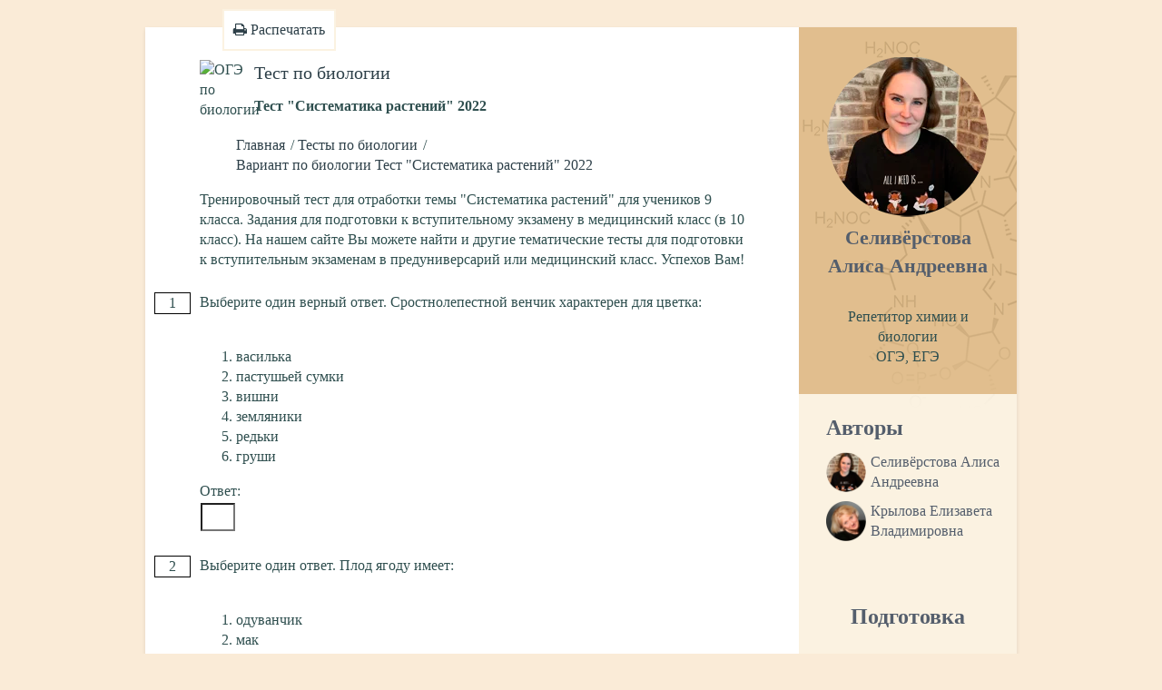

--- FILE ---
content_type: text/html; charset=UTF-8
request_url: https://onlineclass.space/%D0%B2%D0%B0%D1%80%D0%B8%D0%B0%D0%BD%D1%82/%D0%B1%D0%B8%D0%BE%D0%BB%D0%BE%D0%B3%D0%B8%D1%8F/382/
body_size: 8834
content:
<!DOCTYPE html>
<!--[if IE 8]> <html lang="ru" class="ie8"> <![endif]-->
<!--[if IE 9]> <html lang="ru" class="ie9"> <![endif]-->
<!--[if !IE]><!--> <html lang="ru"> <!--<![endif]-->
<head>
    <meta charset="utf-8">
    <meta name="referrer" content="origin"/>
    <meta http-equiv="X-UA-Compatible" content="IE=edge">
    <meta name="viewport" content="width=device-width, initial-scale=1.0">
    <meta name="theme-color" content="#e1be8e">
    <meta name="viewport" content="width=device-width, initial-scale=1, shrink-to-fit=no">
    <meta name="description" content="Вступительный экзамен в 10 класс. Поступление в медицинский класс. Примеры тестов для поступления. ">
    <meta name="author" content="Селивёрстова Алиса Андреевна">
    <meta name="yandex-verification" content="f931cf0e06e3a631" />
    <meta name='wmail-verification' content='9b3f321aed01a2e87161d35b61375be2' />
    <meta name="msvalidate.01" content="ED12653690C513A6E44B884B83B4EBC4" />
    <link rel="canonical" href="https://onlineclass.space/вариант/биология/382/">
    <meta property="og:url" content="https://onlineclass.space/вариант/биология/382/" />
    <meta property="og:title" content="Вариант по биологии. Тест 'Систематика растений' 2022." />
    <meta property="og:type" content="article" />
    <meta property="og:article:published_time" content="2022-04-18 00:01:24" />
    <meta property="og:article:modified_time" content="" />
    <meta property="og:article:author" content="Селивёрстова Алиса Андреевна" />
    <meta property="og:article:section" content="Вариант по биологии" />
    <meta property="og:image" content="/assets/images/profile.png" />
    <title>Вариант по биологии Тест "Систематика растений" 2022</title>

    <link rel="stylesheet" href="/assets/plugins/font-awesome/css/font-awesome.css">
    <link rel="icon" href="/favicon.png" type="image/png" size="32x32">
    <link rel="shortcut icon" href="/favicon.big.png" type="image/png" size="120x120">

    <meta name="msapplication-TileColor" content="#e1be8e">
    <meta name="msapplication-TileImage" content="/favicon.big.png">

    <link rel="mask-icon" href="/favicon.png" sizes="32x32" color="#e1be8e">
    <link rel="mask-icon" href="/favicon.big.png" sizes="120x120" color="#e1be8e">
    <link rel="apple-touch-icon" sizes="120x120" href="/favicon.big.png" color="#e1be8e">

    <!-- Theme CSS -->
    <link id="theme-style" rel="stylesheet" href="/assets/css/styles-oc.css?v=23.26.11.9">    <link id="flash-card-style" rel="stylesheet" href="/assets/css/flashCard.css?v=1.18">
    <!-- HTML5 shim and Respond.js for IE8 support of HTML5 elements and media queries -->
    <!--[if lt IE 9]>
    <script src="https://oss.maxcdn.com/html5shiv/3.7.2/html5shiv.min.js"></script>
    <script src="https://oss.maxcdn.com/respond/1.4.2/respond.min.js"></script>
    <![endif]-->
  <style type="text/css">
@-webkit-keyframes chartjs-render-animation{from{opacity:0.99}to{opacity:1}}@keyframes chartjs-render-animation{from{opacity:0.99}to{opacity:1}}.chartjs-render-monitor{-webkit-animation:chartjs-render-animation 0.001s;animation:chartjs-render-animation 0.001s;}#inputPassword{margin-bottom:10px;border-top-left-radius:0;border-top-right-radius:0;}</style>

    <!-- Yandex.RTB -->
    <script>window.yaContextCb=window.yaContextCb||[]</script>
    <script src="https://yandex.ru/ads/system/context.js" async></script>
</head>
  <body oncopy='return false'><div class="wrapper">
    <div class="sidebar-wrapper mobileHide" itemscope="" itemtype="http://schema.org/WebSite">
        <div class="profile-container" itemprop="author" itemscope="" itemtype="https://schema.org/Person">
            <a href="/" title="Селивёрстова Алиса Андреевна">
            <picture class="profile">
                <source srcset="/assets/images/profile.webp" type="image/webp">
                <img src="/assets/images/profile.png" src="/assets/images/profile.webp" alt="Репетитор химии и биологии" />
            </picture>
            <span class="head1" class="name" itemprop="name">Селивёрстова Алиса Андреевна</span>
            </a>
        </div>
        <div class="profile-container-2" itemprop="about" itemscope="" itemtype="https://schema.org/Thing">
            <span class="tagline head2" itemprop="name">Репетитор химии и биологии</span>
            <span class="tagline head2">ОГЭ, ЕГЭ</span>
        </div>
        <div>
            <div class="articles-container container-block leftList authors">
                <h2>Авторы</h2>
                <ul>
                    <li>
                        <a href="/автор/Селивёрстова Алиса Андреевна/" title="Автор статей OnlineClass: Селивёрстова Алиса Андреевна">
                            <img class="miniAuthorPhoto" src="/assets/images/profile.webp" type="image/webp" alt="Селивёрстова Алиса Андреевна">
                        Селивёрстова Алиса Андреевна                        </a>
                    </li>
                    <li>
                        <a href="/автор/Крылова Елизавета Владимировна/" title="Автор статей OnlineClass: Крылова Елизавета Владимировна">
                            <img class="miniAuthorPhoto" src="/assets/images/profile.elizaveta.webp" type="image/webp" alt="Крылова Елизавета Владимировна">
                        Крылова Елизавета Владимировна                        </a>
                    </li>
                </ul>
            </div>
                    <div class="articles-container">
                <center>
                    <h2>Подготовка</h2>
                    <a href="/тренажер/" title="Мой тренажёр для ЕГЭ">Мой тренажёр для ЕГЭ</a>
                </center>
            </div>
                    <div class="cPIlXD">
                <a load="/PIlXDid4GfxwHsz3N8prOUVg1QLmkWyTehC0Sn29qBYuAoMc7v6KaRtF5jbZ?PIlXD=F5jbZ" target="_blank">
                    <load-img src="/PIlXDid4GfxwHsz3N8prOUVg1QLmkWyTehC0Sn29qBYuAoMc7v6KaRtF5jbZ"/>
                </a>
            </div>
            <div>
                <div class="articles-container container-block leftList">
                    <h2 class="container-block-title">Чек-листы:</h2>
                    <ul>
                        <li><a href="/материал/химия/егэ/" title="Подготовка к ЕГЭ по химии">ЕГЭ по Химии</a></li>
                        <li><a href="/материал/биология/егэ/" title="Подготовка к ЕГЭ по биологии">ЕГЭ по Биологии</a></li>
                    </ul>
                                </div>
                <div class="articles-container container-block leftList">
                    <h2 class="container-block-title">Задачи:</h2>
                    <ul>
                        <li><a href="/варианты/биология/" title="Задачи ЕГЭ по биологии">ЕГЭ Биология</a></li>
                        <li><a href="/варианты/биология/огэ/" title="Задачи ОГЭ по биологии">ОГЭ Биология</a></li>
                        <li><a href="/варианты/химия/" title="Задачи ЕГЭ по химии">ЕГЭ Химия</a></li>
                        <li><a href="/варианты/химия/огэ/" title="Задачи ОГЭ по химии">ОГЭ Химия</a></li>
                    </ul>
                </div>
                <div class="articles-container container-block leftList">
                    <h2 class="container-block-title">Конспекты:</h2>
                    <ul>
                        <li><a href="/материалы/биология/" title="Конспекты ЕГЭ, ОГЭ по биологии">Биология</a></li>
                        <li><a href="/материалы/химия/" title="Конспекты ЕГЭ, ОГЭ по химии">Химия</a></li>
                </div>
            </div>
            <div class="contact-container container-block">
                <ul class="list-styled contact-list">
                    <li class="vk"><i class="fa fa-vk"></i><a href="https://vk.com/biochempublic" target="_blank" title="Моя группа ВКонтакте">Группа ВКонтакте</a></li>
                    <li class="youtube"><i class="fa fa-youtube"></i><a href="https://www.youtube.com/channel/UCy5WGNjmMXwD0oXZdy1ujzw" target="_blank" title="Мой канал на YouTube">BioChem Сhannel</a></li>
                                </ul>
            </div>
            <!-- Yandex.RTB R-A-3494820-1 -->
            <div id="yandex_rtb_R-A-3494820-1"></div>
            <script>
                window.yaContextCb.push(()=>{
                    Ya.Context.AdvManager.render({
                        "blockId": "R-A-3494820-1",
                        "renderTo": "yandex_rtb_R-A-3494820-1"
                    })
                })
            </script>
            <div class="creator" itemprop="creator" itemscope="" itemtype="https://schema.org/Person">
                Разработка сайта:
                <span itemprop="name">Селивёрстов Вячеслав Васильевич</span>
            </div>
        </div>
        <div class="sidebar-wrapper-back"></div>
    </div>

    <div class="main-wrapper">
<script type="application/ld+json">
    {
        "@context": "https://schema.org",
        "@type": "Organization",
        "url": "https://onlineclass.space/",
        "logo": "https://onlineclass.space/images/icon/book-4x.png"
    },
    {
        "@context": "https://schema.org",
        "@type": "Course",
        "name": "Тест по биологии. Тест "Систематика растений" 2022.",
        "description": "",
        "provider": {
            "@type": "Organization",
            "name": "Репетитор хими&nbsp;и&nbsp;биологии",
            "sameAs": "https://onlineclass.space/",
            "logo": {
                "@type": "ImageObject",
                "url": "https://onlineclass.space/assets/images/profile.png",
                "width": 180,
                "height": 180
            }
        }
    },
    {
        "@context": "https://schema.org",
        "@type": "BreadcrumbList",
        "itemListElement": [{
            "@type": "ListItem",
            "position": 1,
            "name": "Главная",
            "item": "https://onlineclass.space/"
        },{
            "@type": "ListItem",
            "position": 2,
            "name": "Тесты по биологии",
            "item": "https://onlineclass.space/варианты/биология/"
        },{
            "@type": "ListItem",
            "position": 3,
            "name": "Тест по биологии Тест "Систематика растений" 2022"
        }]
    }
</script>

<section class="section trial-section" itemscope="" itemtype="https://schema.org/Course">
    <div id="pageDo">
        <a id="print" onclick="javascript:window.print(); ym(67012594,'reachGoal','printTrial'); return false;"><i class="fa fa-print"></i> Распечатать</a>
        </div>
    <meta itemprop="author" content="Селивёрстова Алиса Андреевна">
    <div class="h1Line">
        <img src="/ege.Biologiya.Himiya.jpg" alt="ОГЭ по биологии" title="ОГЭ по биологии">
        <h1 class="section-title"><span itemprop="name">Тест по биологии</span></h1>
    </div>
    <p><h4 class="subh1" itemprop="description">Тест "Систематика растений" 2022</h4></p>

    <ul id="breadcrumbs" itemscope="" itemtype="https://schema.org/BreadcrumbList">
        <li itemprop="itemListElement" itemscope="" itemtype="https://schema.org/ListItem">
            <a href="/" title="ЕГЭ и ОГЭ по химии и биологии" itemprop="item">
                <span itemprop="name">Главная</span>
            </a>
            <meta itemprop="position" content="1">
        </li>
        <li itemprop="itemListElement" itemscope="" itemtype="https://schema.org/ListItem">
            <a href="/варианты/биология/" title="Варианты по биологии" itemprop="item">
                <span itemprop="name">Тесты по биологии</span>
            </a>
            <meta itemprop="position" content="2">
        </li>
        <li itemprop="itemListElement" itemscope="" itemtype="https://schema.org/ListItem">
            <a href="/%D0%B2%D0%B0%D1%80%D0%B8%D0%B0%D0%BD%D1%82/%D0%B1%D0%B8%D0%BE%D0%BB%D0%BE%D0%B3%D0%B8%D1%8F/382/" title="Вариант по биологии. Тест "Систематика растений" 2022" itemprop="item">
                <span itemprop="name">Вариант по биологии Тест "Систематика растений" 2022</span>
            </a>
            <meta itemprop="position" content="3">
        </li>
    </ul>

    <form action="" method="post" itemscope="" itemtype="https://schema.org/ListItem">
    <div>Тренировочный тест для отработки темы "Систематика растений" для учеников 9 класса. Задания для подготовки к вступительному экзамену в медицинский класс (в 10 класс). На нашем сайте Вы можете найти и другие тематические тесты для подготовки к вступительным экзаменам в предуниверсарий или медицинский класс. Успехов Вам!</div>
    <div class="nobreack">
        <div class="btn-toolbar mb-2 mb-md-0 task_user">
                <div>
                    <div class="taskNumber" itemprop="position" content="1">1</div>
                    <div class="taskText" itemprop="name">Выберите один верный ответ. Сростнолепестной венчик характерен для цветка:
</div>
                </div>
                <img class="task_img" src="/images/eg/noimage.png" alt="Вариант по биологии. Тест "Систематика растений" 2022. Задание №1">
                <div class="row types type1 hide">
                    <div class="col-lg-6">
                        <ol class="letters">
                            <li v=""></li>
                            <li v=""></li>
                            <li v=""></li>
                            <li v=""></li>
                            <li v=""></li>
                            <li v=""></li>
                            <li v=""></li>
                            <li v=""></li>
                            <li v=""></li>
                        </ol>
                    </div>
                    <div class="col-lg-6">
                        <ol class="numbers">
                            <li v=""></li>
                            <li v=""></li>
                            <li v=""></li>
                            <li v=""></li>
                            <li v=""></li>
                            <li v=""></li>
                            <li v=""></li>
                            <li v=""></li>
                            <li v=""></li>
                        </ol>
                    </div>
                </div>
                <div class="row types onscroll type1 hide">
                    <div class="col-lg-12">Ответ:
                        <table class="table table-bordered taskvars">
                            <thead>
                            <tr>
                                                                                                                                                                                                    </tr>
                            </thead>
                            <tbody>
                            <tr>
                                                                                                                                                                                                    </tr>
                            </tbody>
                        </table>
                    </div>
                </div>
                <div class="row types type2 type3">
                    <div class="col-lg-12">
                        <ol class="numbers">
                            <li v="василька">василька</li>
                            <li v="пастушьей сумки">пастушьей сумки</li>
                            <li v="вишни">вишни</li>
                            <li v="земляники">земляники</li>
                            <li v="редьки">редьки</li>
                            <li v="груши">груши</li>
                            <li v=""></li>
                            <li v=""></li>
                            <li v=""></li>
                        </ol>
                    </div>
                </div>
                <div class="row types onscroll type2 type3">
                    <div class="col-lg-12">Ответ:
                        <table class="table table-bordered taskvars">
                            <tbody>
                            <tr>
                            <td><input name="3576vars2[]" type="text" maxlength="1" value="" autocomplete="off" pattern="\d*"></td>                                                                                                                                                                                                                                                            </tr>
                            </tbody>
                        </table>
                    </div>
                </div>
                <div class="row types type4 hide">
                    <div class="col-lg-12">Ответ: <input type="text" name="3576vars2[]" value="" autocomplete="off">
                    </div>
                </div>
                <div class="row types type5 hide2">
                    <div class="col-lg-12">Ответ:
                        <div id="pResult"></div><br>
                        <i>
                            X_n = <b>X<sub>n</sub></b>&nbsp;&nbsp;&nbsp;&nbsp;
                        </i>
                        |
                        <i>&nbsp;&nbsp;&nbsp;
                            X^n = <b>X<sup>n</sup></b> (<b>^</b> это Shift+6)<br>
                            Чтобы написать <b>X<sup>25</sup></b> нужно набрать <b>X^2^5</b><br>
                            На экзамене нужно использовать <b>X<sub>n</sub></b> и <b>X<sup>n</sup></b>
                        </i>
                        <div class="toTexaarea" contenteditable="true" id="to_type51"></div>
                        <textarea id="type51" class="hide" name="3576vars2[]"></textarea>
                    </div>
                </div>
                <div class="warning">
                                </div>
        </div>
    </div>
    <div class="nobreack">
        <div class="btn-toolbar mb-2 mb-md-0 task_user">
                <div>
                    <div class="taskNumber" itemprop="position" content="2">2</div>
                    <div class="taskText" itemprop="name">Выберите один ответ. Плод ягоду имеет:
</div>
                </div>
                <img class="task_img" src="/images/eg/noimage.png" alt="Вариант по биологии. Тест "Систематика растений" 2022. Задание №2">
                <div class="row types type1 hide">
                    <div class="col-lg-6">
                        <ol class="letters">
                            <li v=""></li>
                            <li v=""></li>
                            <li v=""></li>
                            <li v=""></li>
                            <li v=""></li>
                            <li v=""></li>
                            <li v=""></li>
                            <li v=""></li>
                            <li v=""></li>
                        </ol>
                    </div>
                    <div class="col-lg-6">
                        <ol class="numbers">
                            <li v=""></li>
                            <li v=""></li>
                            <li v=""></li>
                            <li v=""></li>
                            <li v=""></li>
                            <li v=""></li>
                            <li v=""></li>
                            <li v=""></li>
                            <li v=""></li>
                        </ol>
                    </div>
                </div>
                <div class="row types onscroll type1 hide">
                    <div class="col-lg-12">Ответ:
                        <table class="table table-bordered taskvars">
                            <thead>
                            <tr>
                                                                                                                                                                                                    </tr>
                            </thead>
                            <tbody>
                            <tr>
                                                                                                                                                                                                    </tr>
                            </tbody>
                        </table>
                    </div>
                </div>
                <div class="row types type2 type3">
                    <div class="col-lg-12">
                        <ol class="numbers">
                            <li v="одуванчик">одуванчик</li>
                            <li v="мак">мак</li>
                            <li v="земляника">земляника</li>
                            <li v="ландыш ">ландыш </li>
                            <li v="вишня">вишня</li>
                            <li v="тюльпан">тюльпан</li>
                            <li v=""></li>
                            <li v=""></li>
                            <li v=""></li>
                        </ol>
                    </div>
                </div>
                <div class="row types onscroll type2 type3">
                    <div class="col-lg-12">Ответ:
                        <table class="table table-bordered taskvars">
                            <tbody>
                            <tr>
                            <td><input name="3577vars2[]" type="text" maxlength="1" value="" autocomplete="off" pattern="\d*"></td>                                                                                                                                                                                                                                                            </tr>
                            </tbody>
                        </table>
                    </div>
                </div>
                <div class="row types type4 hide">
                    <div class="col-lg-12">Ответ: <input type="text" name="3577vars2[]" value="" autocomplete="off">
                    </div>
                </div>
                <div class="row types type5 hide2">
                    <div class="col-lg-12">Ответ:
                        <div id="pResult"></div><br>
                        <i>
                            X_n = <b>X<sub>n</sub></b>&nbsp;&nbsp;&nbsp;&nbsp;
                        </i>
                        |
                        <i>&nbsp;&nbsp;&nbsp;
                            X^n = <b>X<sup>n</sup></b> (<b>^</b> это Shift+6)<br>
                            Чтобы написать <b>X<sup>25</sup></b> нужно набрать <b>X^2^5</b><br>
                            На экзамене нужно использовать <b>X<sub>n</sub></b> и <b>X<sup>n</sup></b>
                        </i>
                        <div class="toTexaarea" contenteditable="true" id="to_type52"></div>
                        <textarea id="type52" class="hide" name="3577vars2[]"></textarea>
                    </div>
                </div>
                <div class="warning">
                                </div>
        </div>
    </div>
    <div class="nobreack">
        <div class="btn-toolbar mb-2 mb-md-0 task_user">
                <div>
                    <div class="taskNumber" itemprop="position" content="3">3</div>
                    <div class="taskText" itemprop="name">Выберите номера неверных суждений.
</div>
                </div>
                <img class="task_img" src="/images/eg/noimage.png" alt="Вариант по биологии. Тест "Систематика растений" 2022. Задание №3">
                <div class="row types type1 hide">
                    <div class="col-lg-6">
                        <ol class="letters">
                            <li v=""></li>
                            <li v=""></li>
                            <li v=""></li>
                            <li v=""></li>
                            <li v=""></li>
                            <li v=""></li>
                            <li v=""></li>
                            <li v=""></li>
                            <li v=""></li>
                        </ol>
                    </div>
                    <div class="col-lg-6">
                        <ol class="numbers">
                            <li v=""></li>
                            <li v=""></li>
                            <li v=""></li>
                            <li v=""></li>
                            <li v=""></li>
                            <li v=""></li>
                            <li v=""></li>
                            <li v=""></li>
                            <li v=""></li>
                        </ol>
                    </div>
                </div>
                <div class="row types onscroll type1 hide">
                    <div class="col-lg-12">Ответ:
                        <table class="table table-bordered taskvars">
                            <thead>
                            <tr>
                                                                                                                                                                                                    </tr>
                            </thead>
                            <tbody>
                            <tr>
                                                                                                                                                                                                    </tr>
                            </tbody>
                        </table>
                    </div>
                </div>
                <div class="row types type2 type3">
                    <div class="col-lg-12">
                        <ol class="numbers">
                            <li v="водоросли - единственные растения, представители которых могут быть одноклеточными ">водоросли - единственные растения, представители которых могут быть одноклеточными </li>
                            <li v="столоны картофеля - видоизмененные корни">столоны картофеля - видоизмененные корни</li>
                            <li v="кукуруза, ясень и ольха - насекомоопыляемые растения">кукуруза, ясень и ольха - насекомоопыляемые растения</li>
                            <li v="сфагнум не имеет корней">сфагнум не имеет корней</li>
                            <li v="акация, соя, горошек вступают в симбиоз с клубеньковыми бактериями">акация, соя, горошек вступают в симбиоз с клубеньковыми бактериями</li>
                            <li v="сосна и ель имеют сосуды в проводящей системе">сосна и ель имеют сосуды в проводящей системе</li>
                            <li v=""></li>
                            <li v=""></li>
                            <li v=""></li>
                        </ol>
                    </div>
                </div>
                <div class="row types onscroll type2 type3">
                    <div class="col-lg-12">Ответ:
                        <table class="table table-bordered taskvars">
                            <tbody>
                            <tr>
                            <td><input name="3583vars2[]" type="text" maxlength="1" value="" autocomplete="off" pattern="\d*"></td>                            <td><input name="3583vars2[]" type="text" maxlength="1" value="" autocomplete="off" pattern="\d*"></td>                            <td><input name="3583vars2[]" type="text" maxlength="1" value="" autocomplete="off" pattern="\d*"></td>                                                                                                                                                                                                    </tr>
                            </tbody>
                        </table>
                    </div>
                </div>
                <div class="row types type4 hide">
                    <div class="col-lg-12">Ответ: <input type="text" name="3583vars2[]" value="" autocomplete="off">
                    </div>
                </div>
                <div class="row types type5 hide2">
                    <div class="col-lg-12">Ответ:
                        <div id="pResult"></div><br>
                        <i>
                            X_n = <b>X<sub>n</sub></b>&nbsp;&nbsp;&nbsp;&nbsp;
                        </i>
                        |
                        <i>&nbsp;&nbsp;&nbsp;
                            X^n = <b>X<sup>n</sup></b> (<b>^</b> это Shift+6)<br>
                            Чтобы написать <b>X<sup>25</sup></b> нужно набрать <b>X^2^5</b><br>
                            На экзамене нужно использовать <b>X<sub>n</sub></b> и <b>X<sup>n</sup></b>
                        </i>
                        <div class="toTexaarea" contenteditable="true" id="to_type53"></div>
                        <textarea id="type53" class="hide" name="3583vars2[]"></textarea>
                    </div>
                </div>
                <div class="warning">
                                </div>
        </div>
    </div>
    <div class="nobreack">
        <div class="btn-toolbar mb-2 mb-md-0 task_user">
                <div>
                    <div class="taskNumber" itemprop="position" content="4">4</div>
                    <div class="taskText" itemprop="name">Установите верную последовательность развития папоротника, начиная со стадии спорофита:
</div>
                </div>
                <img class="task_img" src="/images/eg/noimage.png" alt="Вариант по биологии. Тест "Систематика растений" 2022. Задание №4">
                <div class="row types type1 hide">
                    <div class="col-lg-6">
                        <ol class="letters">
                            <li v=""></li>
                            <li v=""></li>
                            <li v=""></li>
                            <li v=""></li>
                            <li v=""></li>
                            <li v=""></li>
                            <li v=""></li>
                            <li v=""></li>
                            <li v=""></li>
                        </ol>
                    </div>
                    <div class="col-lg-6">
                        <ol class="numbers">
                            <li v=""></li>
                            <li v=""></li>
                            <li v=""></li>
                            <li v=""></li>
                            <li v=""></li>
                            <li v=""></li>
                            <li v=""></li>
                            <li v=""></li>
                            <li v=""></li>
                        </ol>
                    </div>
                </div>
                <div class="row types onscroll type1 hide">
                    <div class="col-lg-12">Ответ:
                        <table class="table table-bordered taskvars">
                            <thead>
                            <tr>
                                                                                                                                                                                                    </tr>
                            </thead>
                            <tbody>
                            <tr>
                                                                                                                                                                                                    </tr>
                            </tbody>
                        </table>
                    </div>
                </div>
                <div class="row types type2 type3">
                    <div class="col-lg-12">
                        <ol class="numbers">
                            <li v="образование спор">образование спор</li>
                            <li v="развитие заростка">развитие заростка</li>
                            <li v="образование половых клеток">образование половых клеток</li>
                            <li v="появление зиготы">появление зиготы</li>
                            <li v=""></li>
                            <li v=""></li>
                            <li v=""></li>
                            <li v=""></li>
                            <li v=""></li>
                        </ol>
                    </div>
                </div>
                <div class="row types onscroll type2 type3">
                    <div class="col-lg-12">Ответ:
                        <table class="table table-bordered taskvars">
                            <tbody>
                            <tr>
                            <td><input name="3582vars3[]" type="text" maxlength="1" value="" autocomplete="off" pattern="\d*"></td>                            <td><input name="3582vars3[]" type="text" maxlength="1" value="" autocomplete="off" pattern="\d*"></td>                            <td><input name="3582vars3[]" type="text" maxlength="1" value="" autocomplete="off" pattern="\d*"></td>                            <td><input name="3582vars3[]" type="text" maxlength="1" value="" autocomplete="off" pattern="\d*"></td>                                                                                                                                                                        </tr>
                            </tbody>
                        </table>
                    </div>
                </div>
                <div class="row types type4 hide">
                    <div class="col-lg-12">Ответ: <input type="text" name="3582vars3[]" value="" autocomplete="off">
                    </div>
                </div>
                <div class="row types type5 hide2">
                    <div class="col-lg-12">Ответ:
                        <div id="pResult"></div><br>
                        <i>
                            X_n = <b>X<sub>n</sub></b>&nbsp;&nbsp;&nbsp;&nbsp;
                        </i>
                        |
                        <i>&nbsp;&nbsp;&nbsp;
                            X^n = <b>X<sup>n</sup></b> (<b>^</b> это Shift+6)<br>
                            Чтобы написать <b>X<sup>25</sup></b> нужно набрать <b>X^2^5</b><br>
                            На экзамене нужно использовать <b>X<sub>n</sub></b> и <b>X<sup>n</sup></b>
                        </i>
                        <div class="toTexaarea" contenteditable="true" id="to_type54"></div>
                        <textarea id="type54" class="hide" name="3582vars3[]"></textarea>
                    </div>
                </div>
                <div class="warning">
                                </div>
        </div>
    </div>
    <div class="nobreack">
        <div class="btn-toolbar mb-2 mb-md-0 task_user">
                <div>
                    <div class="taskNumber" itemprop="position" content="5">5</div>
                    <div class="taskText" itemprop="name">Установите верную последовательность развития мха, начиная с прорастания споры.
</div>
                </div>
                <img class="task_img" src="/images/eg/noimage.png" alt="Вариант по биологии. Тест "Систематика растений" 2022. Задание №5">
                <div class="row types type1 hide">
                    <div class="col-lg-6">
                        <ol class="letters">
                            <li v=""></li>
                            <li v=""></li>
                            <li v=""></li>
                            <li v=""></li>
                            <li v=""></li>
                            <li v=""></li>
                            <li v=""></li>
                            <li v=""></li>
                            <li v=""></li>
                        </ol>
                    </div>
                    <div class="col-lg-6">
                        <ol class="numbers">
                            <li v=""></li>
                            <li v=""></li>
                            <li v=""></li>
                            <li v=""></li>
                            <li v=""></li>
                            <li v=""></li>
                            <li v=""></li>
                            <li v=""></li>
                            <li v=""></li>
                        </ol>
                    </div>
                </div>
                <div class="row types onscroll type1 hide">
                    <div class="col-lg-12">Ответ:
                        <table class="table table-bordered taskvars">
                            <thead>
                            <tr>
                                                                                                                                                                                                    </tr>
                            </thead>
                            <tbody>
                            <tr>
                                                                                                                                                                                                    </tr>
                            </tbody>
                        </table>
                    </div>
                </div>
                <div class="row types type2 type3">
                    <div class="col-lg-12">
                        <ol class="numbers">
                            <li v="оплодотворение ">оплодотворение </li>
                            <li v="образование гамет">образование гамет</li>
                            <li v="развитие спорофита">развитие спорофита</li>
                            <li v="развитие протонемы">развитие протонемы</li>
                            <li v=""></li>
                            <li v=""></li>
                            <li v=""></li>
                            <li v=""></li>
                            <li v=""></li>
                        </ol>
                    </div>
                </div>
                <div class="row types onscroll type2 type3">
                    <div class="col-lg-12">Ответ:
                        <table class="table table-bordered taskvars">
                            <tbody>
                            <tr>
                            <td><input name="3581vars3[]" type="text" maxlength="1" value="" autocomplete="off" pattern="\d*"></td>                            <td><input name="3581vars3[]" type="text" maxlength="1" value="" autocomplete="off" pattern="\d*"></td>                            <td><input name="3581vars3[]" type="text" maxlength="1" value="" autocomplete="off" pattern="\d*"></td>                            <td><input name="3581vars3[]" type="text" maxlength="1" value="" autocomplete="off" pattern="\d*"></td>                                                                                                                                                                        </tr>
                            </tbody>
                        </table>
                    </div>
                </div>
                <div class="row types type4 hide">
                    <div class="col-lg-12">Ответ: <input type="text" name="3581vars3[]" value="" autocomplete="off">
                    </div>
                </div>
                <div class="row types type5 hide2">
                    <div class="col-lg-12">Ответ:
                        <div id="pResult"></div><br>
                        <i>
                            X_n = <b>X<sub>n</sub></b>&nbsp;&nbsp;&nbsp;&nbsp;
                        </i>
                        |
                        <i>&nbsp;&nbsp;&nbsp;
                            X^n = <b>X<sup>n</sup></b> (<b>^</b> это Shift+6)<br>
                            Чтобы написать <b>X<sup>25</sup></b> нужно набрать <b>X^2^5</b><br>
                            На экзамене нужно использовать <b>X<sub>n</sub></b> и <b>X<sup>n</sup></b>
                        </i>
                        <div class="toTexaarea" contenteditable="true" id="to_type55"></div>
                        <textarea id="type55" class="hide" name="3581vars3[]"></textarea>
                    </div>
                </div>
                <div class="warning">
                                </div>
        </div>
    </div>
    <div class="nobreack">
        <div class="btn-toolbar mb-2 mb-md-0 task_user">
                <div>
                    <div class="taskNumber" itemprop="position" content="6">6</div>
                    <div class="taskText" itemprop="name">Установите верную последовательность процессов развития покрытосеменного растения из семени, начиная с момента прорастания спорофита.
</div>
                </div>
                <img class="task_img" src="/images/eg/noimage.png" alt="Вариант по биологии. Тест "Систематика растений" 2022. Задание №6">
                <div class="row types type1 hide">
                    <div class="col-lg-6">
                        <ol class="letters">
                            <li v=""></li>
                            <li v=""></li>
                            <li v=""></li>
                            <li v=""></li>
                            <li v=""></li>
                            <li v=""></li>
                            <li v=""></li>
                            <li v=""></li>
                            <li v=""></li>
                        </ol>
                    </div>
                    <div class="col-lg-6">
                        <ol class="numbers">
                            <li v=""></li>
                            <li v=""></li>
                            <li v=""></li>
                            <li v=""></li>
                            <li v=""></li>
                            <li v=""></li>
                            <li v=""></li>
                            <li v=""></li>
                            <li v=""></li>
                        </ol>
                    </div>
                </div>
                <div class="row types onscroll type1 hide">
                    <div class="col-lg-12">Ответ:
                        <table class="table table-bordered taskvars">
                            <thead>
                            <tr>
                                                                                                                                                                                                    </tr>
                            </thead>
                            <tbody>
                            <tr>
                                                                                                                                                                                                    </tr>
                            </tbody>
                        </table>
                    </div>
                </div>
                <div class="row types type2 type3">
                    <div class="col-lg-12">
                        <ol class="numbers">
                            <li v="образование восьмиядерного зародышевого мешка">образование восьмиядерного зародышевого мешка</li>
                            <li v="образование мегаспоры">образование мегаспоры</li>
                            <li v="опыление ">опыление </li>
                            <li v="двойное оплодотворение">двойное оплодотворение</li>
                            <li v=""></li>
                            <li v=""></li>
                            <li v=""></li>
                            <li v=""></li>
                            <li v=""></li>
                        </ol>
                    </div>
                </div>
                <div class="row types onscroll type2 type3">
                    <div class="col-lg-12">Ответ:
                        <table class="table table-bordered taskvars">
                            <tbody>
                            <tr>
                            <td><input name="3580vars3[]" type="text" maxlength="1" value="" autocomplete="off" pattern="\d*"></td>                            <td><input name="3580vars3[]" type="text" maxlength="1" value="" autocomplete="off" pattern="\d*"></td>                            <td><input name="3580vars3[]" type="text" maxlength="1" value="" autocomplete="off" pattern="\d*"></td>                            <td><input name="3580vars3[]" type="text" maxlength="1" value="" autocomplete="off" pattern="\d*"></td>                                                                                                                                                                        </tr>
                            </tbody>
                        </table>
                    </div>
                </div>
                <div class="row types type4 hide">
                    <div class="col-lg-12">Ответ: <input type="text" name="3580vars3[]" value="" autocomplete="off">
                    </div>
                </div>
                <div class="row types type5 hide2">
                    <div class="col-lg-12">Ответ:
                        <div id="pResult"></div><br>
                        <i>
                            X_n = <b>X<sub>n</sub></b>&nbsp;&nbsp;&nbsp;&nbsp;
                        </i>
                        |
                        <i>&nbsp;&nbsp;&nbsp;
                            X^n = <b>X<sup>n</sup></b> (<b>^</b> это Shift+6)<br>
                            Чтобы написать <b>X<sup>25</sup></b> нужно набрать <b>X^2^5</b><br>
                            На экзамене нужно использовать <b>X<sub>n</sub></b> и <b>X<sup>n</sup></b>
                        </i>
                        <div class="toTexaarea" contenteditable="true" id="to_type56"></div>
                        <textarea id="type56" class="hide" name="3580vars3[]"></textarea>
                    </div>
                </div>
                <div class="warning">
                                </div>
        </div>
    </div>
    <div class="nobreack">
        <div class="btn-toolbar mb-2 mb-md-0 task_user">
                <div>
                    <div class="taskNumber" itemprop="position" content="7">7</div>
                    <div class="taskText" itemprop="name">Выберите номера неверных утверждений.
</div>
                </div>
                <img class="task_img" src="/images/eg/noimage.png" alt="Вариант по биологии. Тест "Систематика растений" 2022. Задание №7">
                <div class="row types type1 hide">
                    <div class="col-lg-6">
                        <ol class="letters">
                            <li v=""></li>
                            <li v=""></li>
                            <li v=""></li>
                            <li v=""></li>
                            <li v=""></li>
                            <li v=""></li>
                            <li v=""></li>
                            <li v=""></li>
                            <li v=""></li>
                        </ol>
                    </div>
                    <div class="col-lg-6">
                        <ol class="numbers">
                            <li v=""></li>
                            <li v=""></li>
                            <li v=""></li>
                            <li v=""></li>
                            <li v=""></li>
                            <li v=""></li>
                            <li v=""></li>
                            <li v=""></li>
                            <li v=""></li>
                        </ol>
                    </div>
                </div>
                <div class="row types onscroll type1 hide">
                    <div class="col-lg-12">Ответ:
                        <table class="table table-bordered taskvars">
                            <thead>
                            <tr>
                                                                                                                                                                                                    </tr>
                            </thead>
                            <tbody>
                            <tr>
                                                                                                                                                                                                    </tr>
                            </tbody>
                        </table>
                    </div>
                </div>
                <div class="row types type2 type3">
                    <div class="col-lg-12">
                        <ol class="numbers">
                            <li v="Ус гороха является видоизмененным побегом">Ус гороха является видоизмененным побегом</li>
                            <li v="Нарцисс и лук имеют простой околоцветник">Нарцисс и лук имеют простой околоцветник</li>
                            <li v="Кукуруза - двудомное растений">Кукуруза - двудомное растений</li>
                            <li v="Сосна имеет триплоидный эндосперм">Сосна имеет триплоидный эндосперм</li>
                            <li v="Стебель пшеницы имеет камбий">Стебель пшеницы имеет камбий</li>
                            <li v="Стебель однодольных растений содержит сосуды ">Стебель однодольных растений содержит сосуды </li>
                            <li v=""></li>
                            <li v=""></li>
                            <li v=""></li>
                        </ol>
                    </div>
                </div>
                <div class="row types onscroll type2 type3">
                    <div class="col-lg-12">Ответ:
                        <table class="table table-bordered taskvars">
                            <tbody>
                            <tr>
                            <td><input name="3579vars2[]" type="text" maxlength="1" value="" autocomplete="off" pattern="\d*"></td>                            <td><input name="3579vars2[]" type="text" maxlength="1" value="" autocomplete="off" pattern="\d*"></td>                            <td><input name="3579vars2[]" type="text" maxlength="1" value="" autocomplete="off" pattern="\d*"></td>                                                                                                                                                                                                    </tr>
                            </tbody>
                        </table>
                    </div>
                </div>
                <div class="row types type4 hide">
                    <div class="col-lg-12">Ответ: <input type="text" name="3579vars2[]" value="" autocomplete="off">
                    </div>
                </div>
                <div class="row types type5 hide2">
                    <div class="col-lg-12">Ответ:
                        <div id="pResult"></div><br>
                        <i>
                            X_n = <b>X<sub>n</sub></b>&nbsp;&nbsp;&nbsp;&nbsp;
                        </i>
                        |
                        <i>&nbsp;&nbsp;&nbsp;
                            X^n = <b>X<sup>n</sup></b> (<b>^</b> это Shift+6)<br>
                            Чтобы написать <b>X<sup>25</sup></b> нужно набрать <b>X^2^5</b><br>
                            На экзамене нужно использовать <b>X<sub>n</sub></b> и <b>X<sup>n</sup></b>
                        </i>
                        <div class="toTexaarea" contenteditable="true" id="to_type57"></div>
                        <textarea id="type57" class="hide" name="3579vars2[]"></textarea>
                    </div>
                </div>
                <div class="warning">
                                </div>
        </div>
    </div>
    <div class="nobreack">
        <div class="btn-toolbar mb-2 mb-md-0 task_user">
                <div>
                    <div class="taskNumber" itemprop="position" content="8">8</div>
                    <div class="taskText" itemprop="name">Установите соответствие между названием растения и органом его прикрепления.
</div>
                </div>
                <img class="task_img" src="/images/eg/noimage.png" alt="Вариант по биологии. Тест "Систематика растений" 2022. Задание №8">
                <div class="row types type1">
                    <div class="col-lg-6">
                        <ol class="letters">
                            <li v="ландыш майский">ландыш майский</li>
                            <li v="папоротник щитовник мужской">папоротник щитовник мужской</li>
                            <li v="фасоль многоцветковая">фасоль многоцветковая</li>
                            <li v="мох кукушкин лен">мох кукушкин лен</li>
                            <li v="одуванчик лекарственный">одуванчик лекарственный</li>
                            <li v="сфагнум волосистый">сфагнум волосистый</li>
                            <li v=""></li>
                            <li v=""></li>
                            <li v=""></li>
                        </ol>
                    </div>
                    <div class="col-lg-6">
                        <ol class="numbers">
                            <li v="корневище и придаточные корни">корневище и придаточные корни</li>
                            <li v="главный и боковые корни">главный и боковые корни</li>
                            <li v="ризоиды">ризоиды</li>
                            <li v="отсутствует">отсутствует</li>
                            <li v=""></li>
                            <li v=""></li>
                            <li v=""></li>
                            <li v=""></li>
                            <li v=""></li>
                        </ol>
                    </div>
                </div>
                <div class="row types onscroll type1">
                    <div class="col-lg-12">Ответ:
                        <table class="table table-bordered taskvars">
                            <thead>
                            <tr>
                            <th>А</th>                            <th>Б</th>                            <th>В</th>                            <th>Г</th>                            <th>Д</th>                            <th>Е</th>                            </tr>
                            </thead>
                            <tbody>
                            <tr>
                            <td><input name="3578vars1[]" type="text" maxlength="1" value="" autocomplete="off" pattern="\d*"></td>                            <td><input name="3578vars1[]" type="text" maxlength="1" value="" autocomplete="off" pattern="\d*"></td>                            <td><input name="3578vars1[]" type="text" maxlength="1" value="" autocomplete="off" pattern="\d*"></td>                            <td><input name="3578vars1[]" type="text" maxlength="1" value="" autocomplete="off" pattern="\d*"></td>                            <td><input name="3578vars1[]" type="text" maxlength="1" value="" autocomplete="off" pattern="\d*"></td>                            <td><input name="3578vars1[]" type="text" maxlength="1" value="" autocomplete="off" pattern="\d*"></td>                            </tr>
                            </tbody>
                        </table>
                    </div>
                </div>
                <div class="row types type2 type3 hide">
                    <div class="col-lg-12">
                        <ol class="numbers">
                            <li v=""></li>
                            <li v=""></li>
                            <li v=""></li>
                            <li v=""></li>
                            <li v=""></li>
                            <li v=""></li>
                            <li v=""></li>
                            <li v=""></li>
                            <li v=""></li>
                        </ol>
                    </div>
                </div>
                <div class="row types onscroll type2 type3 hide">
                    <div class="col-lg-12">Ответ:
                        <table class="table table-bordered taskvars">
                            <tbody>
                            <tr>
                            <td><input name="3578vars1[]" type="text" maxlength="1" value="" autocomplete="off" pattern="\d*"></td>                            <td><input name="3578vars1[]" type="text" maxlength="1" value="" autocomplete="off" pattern="\d*"></td>                            <td><input name="3578vars1[]" type="text" maxlength="1" value="" autocomplete="off" pattern="\d*"></td>                            <td><input name="3578vars1[]" type="text" maxlength="1" value="" autocomplete="off" pattern="\d*"></td>                            <td><input name="3578vars1[]" type="text" maxlength="1" value="" autocomplete="off" pattern="\d*"></td>                            <td><input name="3578vars1[]" type="text" maxlength="1" value="" autocomplete="off" pattern="\d*"></td>                                                                                                                </tr>
                            </tbody>
                        </table>
                    </div>
                </div>
                <div class="row types type4 hide">
                    <div class="col-lg-12">Ответ: <input type="text" name="3578vars1[]" value="" autocomplete="off">
                    </div>
                </div>
                <div class="row types type5 hide2">
                    <div class="col-lg-12">Ответ:
                        <div id="pResult"></div><br>
                        <i>
                            X_n = <b>X<sub>n</sub></b>&nbsp;&nbsp;&nbsp;&nbsp;
                        </i>
                        |
                        <i>&nbsp;&nbsp;&nbsp;
                            X^n = <b>X<sup>n</sup></b> (<b>^</b> это Shift+6)<br>
                            Чтобы написать <b>X<sup>25</sup></b> нужно набрать <b>X^2^5</b><br>
                            На экзамене нужно использовать <b>X<sub>n</sub></b> и <b>X<sup>n</sup></b>
                        </i>
                        <div class="toTexaarea" contenteditable="true" id="to_type58"></div>
                        <textarea id="type58" class="hide" name="3578vars1[]"></textarea>
                    </div>
                </div>
                <div class="warning">
                                </div>
        </div>
    </div>
    <div class="nobreack">
        <div class="btn-toolbar mb-2 mb-md-0 task_user">
                <div>
                    <div class="taskNumber" itemprop="position" content="9">9</div>
                    <div class="taskText" itemprop="name">Установите соответствие между названием растения и преобладающим поколением в цикле развития этого растения.
</div>
                </div>
                <img class="task_img" src="/images/eg/noimage.png" alt="Вариант по биологии. Тест "Систематика растений" 2022. Задание №9">
                <div class="row types type1">
                    <div class="col-lg-6">
                        <ol class="letters">
                            <li v="мох кукушкин лён">мох кукушкин лён</li>
                            <li v="хвощ полевой">хвощ полевой</li>
                            <li v="плаун баранец">плаун баранец</li>
                            <li v="спирогира">спирогира</li>
                            <li v="хлорелла ">хлорелла </li>
                            <li v="ромашка аптечная">ромашка аптечная</li>
                            <li v=""></li>
                            <li v=""></li>
                            <li v=""></li>
                        </ol>
                    </div>
                    <div class="col-lg-6">
                        <ol class="numbers">
                            <li v="половое ">половое </li>
                            <li v="бесполое">бесполое</li>
                            <li v=""></li>
                            <li v=""></li>
                            <li v=""></li>
                            <li v=""></li>
                            <li v=""></li>
                            <li v=""></li>
                            <li v=""></li>
                        </ol>
                    </div>
                </div>
                <div class="row types onscroll type1">
                    <div class="col-lg-12">Ответ:
                        <table class="table table-bordered taskvars">
                            <thead>
                            <tr>
                            <th>А</th>                            <th>Б</th>                            <th>В</th>                            <th>Г</th>                            <th>Д</th>                            <th>Е</th>                            </tr>
                            </thead>
                            <tbody>
                            <tr>
                            <td><input name="3575vars1[]" type="text" maxlength="1" value="" autocomplete="off" pattern="\d*"></td>                            <td><input name="3575vars1[]" type="text" maxlength="1" value="" autocomplete="off" pattern="\d*"></td>                            <td><input name="3575vars1[]" type="text" maxlength="1" value="" autocomplete="off" pattern="\d*"></td>                            <td><input name="3575vars1[]" type="text" maxlength="1" value="" autocomplete="off" pattern="\d*"></td>                            <td><input name="3575vars1[]" type="text" maxlength="1" value="" autocomplete="off" pattern="\d*"></td>                            <td><input name="3575vars1[]" type="text" maxlength="1" value="" autocomplete="off" pattern="\d*"></td>                            </tr>
                            </tbody>
                        </table>
                    </div>
                </div>
                <div class="row types type2 type3 hide">
                    <div class="col-lg-12">
                        <ol class="numbers">
                            <li v=""></li>
                            <li v=""></li>
                            <li v=""></li>
                            <li v=""></li>
                            <li v=""></li>
                            <li v=""></li>
                            <li v=""></li>
                            <li v=""></li>
                            <li v=""></li>
                        </ol>
                    </div>
                </div>
                <div class="row types onscroll type2 type3 hide">
                    <div class="col-lg-12">Ответ:
                        <table class="table table-bordered taskvars">
                            <tbody>
                            <tr>
                            <td><input name="3575vars1[]" type="text" maxlength="1" value="" autocomplete="off" pattern="\d*"></td>                            <td><input name="3575vars1[]" type="text" maxlength="1" value="" autocomplete="off" pattern="\d*"></td>                            <td><input name="3575vars1[]" type="text" maxlength="1" value="" autocomplete="off" pattern="\d*"></td>                            <td><input name="3575vars1[]" type="text" maxlength="1" value="" autocomplete="off" pattern="\d*"></td>                            <td><input name="3575vars1[]" type="text" maxlength="1" value="" autocomplete="off" pattern="\d*"></td>                            <td><input name="3575vars1[]" type="text" maxlength="1" value="" autocomplete="off" pattern="\d*"></td>                                                                                                                </tr>
                            </tbody>
                        </table>
                    </div>
                </div>
                <div class="row types type4 hide">
                    <div class="col-lg-12">Ответ: <input type="text" name="3575vars1[]" value="" autocomplete="off">
                    </div>
                </div>
                <div class="row types type5 hide2">
                    <div class="col-lg-12">Ответ:
                        <div id="pResult"></div><br>
                        <i>
                            X_n = <b>X<sub>n</sub></b>&nbsp;&nbsp;&nbsp;&nbsp;
                        </i>
                        |
                        <i>&nbsp;&nbsp;&nbsp;
                            X^n = <b>X<sup>n</sup></b> (<b>^</b> это Shift+6)<br>
                            Чтобы написать <b>X<sup>25</sup></b> нужно набрать <b>X^2^5</b><br>
                            На экзамене нужно использовать <b>X<sub>n</sub></b> и <b>X<sup>n</sup></b>
                        </i>
                        <div class="toTexaarea" contenteditable="true" id="to_type59"></div>
                        <textarea id="type59" class="hide" name="3575vars1[]"></textarea>
                    </div>
                </div>
                <div class="warning">
                                </div>
        </div>
    </div>
    <div class="nobreack">
        <div class="btn-toolbar mb-2 mb-md-0 task_user">
                <div>
                    <div class="taskNumber" itemprop="position" content="10">10</div>
                    <div class="taskText" itemprop="name">Установите соответствие между названием растения и преобладающим поколением в цикле развития этого растения.
</div>
                </div>
                <img class="task_img" src="/images/eg/noimage.png" alt="Вариант по биологии. Тест "Систематика растений" 2022. Задание №10">
                <div class="row types type1">
                    <div class="col-lg-6">
                        <ol class="letters">
                            <li v="ламинария">ламинария</li>
                            <li v="улотрикс ">улотрикс </li>
                            <li v="папоротник орляк">папоротник орляк</li>
                            <li v="сфагнум">сфагнум</li>
                            <li v="сосна">сосна</li>
                            <li v="хламидомонада">хламидомонада</li>
                            <li v=""></li>
                            <li v=""></li>
                            <li v=""></li>
                        </ol>
                    </div>
                    <div class="col-lg-6">
                        <ol class="numbers">
                            <li v="гаметофит">гаметофит</li>
                            <li v="спорофит">спорофит</li>
                            <li v=""></li>
                            <li v=""></li>
                            <li v=""></li>
                            <li v=""></li>
                            <li v=""></li>
                            <li v=""></li>
                            <li v=""></li>
                        </ol>
                    </div>
                </div>
                <div class="row types onscroll type1">
                    <div class="col-lg-12">Ответ:
                        <table class="table table-bordered taskvars">
                            <thead>
                            <tr>
                            <th>А</th>                            <th>Б</th>                            <th>В</th>                            <th>Г</th>                            <th>Д</th>                            <th>Е</th>                            </tr>
                            </thead>
                            <tbody>
                            <tr>
                            <td><input name="3574vars1[]" type="text" maxlength="1" value="" autocomplete="off" pattern="\d*"></td>                            <td><input name="3574vars1[]" type="text" maxlength="1" value="" autocomplete="off" pattern="\d*"></td>                            <td><input name="3574vars1[]" type="text" maxlength="1" value="" autocomplete="off" pattern="\d*"></td>                            <td><input name="3574vars1[]" type="text" maxlength="1" value="" autocomplete="off" pattern="\d*"></td>                            <td><input name="3574vars1[]" type="text" maxlength="1" value="" autocomplete="off" pattern="\d*"></td>                            <td><input name="3574vars1[]" type="text" maxlength="1" value="" autocomplete="off" pattern="\d*"></td>                            </tr>
                            </tbody>
                        </table>
                    </div>
                </div>
                <div class="row types type2 type3 hide">
                    <div class="col-lg-12">
                        <ol class="numbers">
                            <li v=""></li>
                            <li v=""></li>
                            <li v=""></li>
                            <li v=""></li>
                            <li v=""></li>
                            <li v=""></li>
                            <li v=""></li>
                            <li v=""></li>
                            <li v=""></li>
                        </ol>
                    </div>
                </div>
                <div class="row types onscroll type2 type3 hide">
                    <div class="col-lg-12">Ответ:
                        <table class="table table-bordered taskvars">
                            <tbody>
                            <tr>
                            <td><input name="3574vars1[]" type="text" maxlength="1" value="" autocomplete="off" pattern="\d*"></td>                            <td><input name="3574vars1[]" type="text" maxlength="1" value="" autocomplete="off" pattern="\d*"></td>                            <td><input name="3574vars1[]" type="text" maxlength="1" value="" autocomplete="off" pattern="\d*"></td>                            <td><input name="3574vars1[]" type="text" maxlength="1" value="" autocomplete="off" pattern="\d*"></td>                            <td><input name="3574vars1[]" type="text" maxlength="1" value="" autocomplete="off" pattern="\d*"></td>                            <td><input name="3574vars1[]" type="text" maxlength="1" value="" autocomplete="off" pattern="\d*"></td>                                                                                                                </tr>
                            </tbody>
                        </table>
                    </div>
                </div>
                <div class="row types type4 hide">
                    <div class="col-lg-12">Ответ: <input type="text" name="3574vars1[]" value="" autocomplete="off">
                    </div>
                </div>
                <div class="row types type5 hide2">
                    <div class="col-lg-12">Ответ:
                        <div id="pResult"></div><br>
                        <i>
                            X_n = <b>X<sub>n</sub></b>&nbsp;&nbsp;&nbsp;&nbsp;
                        </i>
                        |
                        <i>&nbsp;&nbsp;&nbsp;
                            X^n = <b>X<sup>n</sup></b> (<b>^</b> это Shift+6)<br>
                            Чтобы написать <b>X<sup>25</sup></b> нужно набрать <b>X^2^5</b><br>
                            На экзамене нужно использовать <b>X<sub>n</sub></b> и <b>X<sup>n</sup></b>
                        </i>
                        <div class="toTexaarea" contenteditable="true" id="to_type510"></div>
                        <textarea id="type510" class="hide" name="3574vars1[]"></textarea>
                    </div>
                </div>
                <div class="warning">
                                </div>
        </div>
    </div>
        <button id="send_result" class="trailButton" type="submit" onclick="ym(67012594,'reachGoal','sendTest'); return true;">Проверить работу</button>
        <a href="/ответы/382/" class="getResultsOut trailButton" onclick="ym(67012594,'reachGoal','getResultsOutTest'); return true;">Получить ответы сразу</a>
    </form>
</section>
<br><br>
<section class="section trialLinks" itemscope="" itemtype="">
    <h2>Вы учитель?</h2>
    Хотите получать новые уникальные тесты раньше других?
    <h3>Вы можете получать новые тесты в формате КИМ 2026 с ответами, которых нет в публичном доступе!</h3>
    <ul>
        <li>Только уникальные задания</li>
        <li>Полное соответствие требованиям ФИПИ</li>
        <li>Хитрости и "ловушки", используемые на реальном ЕГЭ</li>
    </ul>
    <a href="https://vk.com/biochempublic?source=description&w=donut_payment-202970776" target="_blank" class="bio" title="Уникальные тесты по Химии и Биологии по подписке">И всё это здесь и только здесь :)</a>
</section>    </div>
</div>

<footer class="footer">
    <div class="text-center">
        <small class="copyright">Репетитор химии и биологии - Селивёрстова Алиса Андреевна</small>
    </div>
</footer><!-- Yandex.Metrika counter -->
    <script type="text/javascript"> (function(m,e,t,r,i,k,a){m[i]=m[i]||function(){(m[i].a=m[i].a||[]).push(arguments)}; m[i].l=1*new Date();k=e.createElement(t),a=e.getElementsByTagName(t)[0],k.async=1,k.src=r,a.parentNode.insertBefore(k,a)}) (window, document, "script", "https://mc.yandex.ru/metrika/tag.js", "ym"); ym(67012594, "init", { clickmap:true, trackLinks:true, accurateTrackBounce:true, webvisor:true });
        ym(67012594, "experiments", "P54lnS9LcLo,");
    </script>
    <noscript><div><img src="https://mc.yandex.ru/watch/67012594" style="position:absolute; left:-9999px;" alt="" /></div></noscript>
<!-- /Yandex.Metrika counter -->
    <script src="/eg/js/jquery.js" crossorigin="anonymous"></script>
    <script src="//cdn.jsdelivr.net/npm/mobile-detect@1.4.4/mobile-detect.min.js"></script>
    <script type="text/javascript" src="/assets/js/main.js?v=18092023.2"></script>
    <script async src="https://www.googletagmanager.com/gtag/js?id=G-BD118ML4Z6"></script>
<div id="mobileMenu">
    <input id="menu_toggle" type="checkbox">
    <label class="menu_btn" for="menu_toggle">
        <b>Меню</b>
        <span></span>
    </label>
    <ul>
        <li><a href="//onlineclass.space/" title="Ваш Репетитор :: Селивёрстова Алиса Андреевна">Главная</a></li>
        <li><a href="//onlineclass.space/варианты/химия/" title="Варианты по химии. Тесты для подготовки ЕГЭ, ОГЭ по химии">Тесты по химии</a></li>
        <li><a href="//onlineclass.space/варианты/биология/" title="Варианты по биологии. Тесты для подготовки ЕГЭ, ОГЭ по биологии">Тесты по биологии</a></li>
        <li><a href="//onlineclass.space/материалы/химия/" title="Материалы по химии. Подготовка к ЕГЭ, ОГЭ, ДВИ.">Материалы по химии</a></li>
        <li><a href="//onlineclass.space/материалы/биология/" title="Материалы по биологии. Подготовка к ЕГЭ, ОГЭ, ДВИ.">Материалы по биологии</a></li>
    </ul>
</div>
<div id="fixedRight"></div>
<script src="//chembion.ru/js/inside.js?v=15"></script>
    <script>
        window.dataLayer = window.dataLayer || [];
        function gtag(){dataLayer.push(arguments);}
        gtag('js', new Date());

        gtag('config', 'G-BD118ML4Z6');
    </script>
<noindex>
    <div id="formForRep">
        <div class="backLayer">&nbsp;</div>
        <div class="form">
            <a class="close">X</a>
        </div>
    </div>
    <div class="adMobile">
        <!-- Yandex.RTB R-A-3494820-3 -->
        <script>
            window.yaContextCb.push(()=>{
                Ya.Context.AdvManager.render({
                    "blockId": "R-A-3494820-3",
                    "type": "floorAd",
                    "platform": "touch"
                })
            })
        </script>
    </div>
    <div class="adDesc">
        <!-- Yandex.RTB R-A-3494820-2 -->
        <script>
            window.yaContextCb.push(()=>{
                Ya.Context.AdvManager.render({
                    "blockId": "R-A-3494820-2",
                    "type": "floorAd",
                    "platform": "desktop"
                })
            })
        </script>
    </div>
</noindex>
</body></html>

--- FILE ---
content_type: text/css
request_url: https://onlineclass.space/assets/css/styles-oc.css?v=23.26.11.9
body_size: 6848
content:
/* ======= Base ======= */
* {
    font-family: Georgia, Times, "Times New Roman", serif;
    font-display: swap;
    box-sizing: border-box;

    --darkGreenColor: #1c4c14;
}

input::-webkit-outer-spin-button,
input::-webkit-inner-spin-button {
    -webkit-appearance: none;
    margin: 0;
}

input[type=number] {
    -moz-appearance: textfield;
}

body {
    color: darkslategray;
    background: antiquewhite;
    font-size: 16px;
    padding: 30px;
    margin: 0;
    -webkit-font-smoothing: antialiased;
    -moz-osx-font-smoothing: grayscale;
    line-height: 1.42857143;
}

::selection {
    background: antiquewhite;
    color: #000;
}

h1,
h2,
h3,
h4,
h5,
h6 {
    font-weight: 700;
}

input {
    line-height: inherit;
    box-sizing: border-box;
    border-spacing: 0;
    border-collapse: collapse;
    margin: 0;
    padding: 4px 1px;
}

table tr th {
    border: 1px solid lightgrey;
}

a {
    color: #2e4049;
    -webkit-transition: all 0.4s ease-in-out;
    -moz-transition: all 0.4s ease-in-out;
    -o-transition: all 0.4s ease-in-out;
    text-decoration: none;
}

a:hover {
    text-decoration: underline;
    color: #10171a;
}

a:focus {
    text-decoration: none;
}

.email a {
    font-size: 15px;
}

p {
    line-height: 1.5;
    margin: 0 0 10px;
    padding: 0;
}

button {
    font-size: 18px;
    font-weight: bold;
    padding: 7px 14px;
    border-radius: 5px;
    border: 0;
    margin-top: 0;
    cursor: pointer;
}

.answerBlock {
    color: var(--darkGreenColor);
    font-size: 21px;
    font-weight: bold;
}

.answerBlock > i{
    font-size: 16px;
}
.answerBlock > i > ul > li{
    text-align: center;
    list-style: none;
}

.leftList:first-child {
    margin-top: 20px;
}

.leftList {
    margin-top: -20px;
    padding-top: 0 !important;
}

.leftList ul {
    margin-top: -10px;
}

.leftList li {
    list-style: none;
    margin-left: -40px;
}

.leftList.authors li {
    margin-top: 10px;
    min-height: 44px;
    width: 200px;
}

.text-center {
    text-align: center;
}

.form-signin button {
    border: 1px solid rgb(200, 140, 60);
    background-color: rgba(200, 140, 60, 0.5);
    width: 100%;
    color: dimgrey;
}

.sr-only {
    position: absolute;
    width: 1px;
    height: 1px;
    padding: 0;
    margin: -1px;
    overflow: hidden;
    clip: rect(0, 0, 0, 0);
    border: 0;
}

.form-control {
    display: block;
    width: 100%;
    height: 34px;
    padding: 6px 12px;
    font-size: 14px;
    line-height: 1.42857143;
    color: #555;
    background-color: #fff;
    background-image: none;
    border: 1px solid #ccc;
    border-radius: 4px;
    -webkit-box-shadow: inset 0 1px 1px rgba(0, 0, 0, .075);
    box-shadow: inset 0 1px 1px rgba(0, 0, 0, .075);
    -webkit-transition: border-color ease-in-out .15s, -webkit-box-shadow ease-in-out .15s;
    -o-transition: border-color ease-in-out .15s, box-shadow ease-in-out .15s;
    transition: border-color ease-in-out .15s, box-shadow ease-in-out .15s;
}

input.form-control:focus {
    border: 1px solid rgba(200, 140, 60, 0.5);
}

input.form-control label {
    display: inline-block;
    max-width: 100%;
    margin-bottom: 5px;
    font-weight: 700;
}

.hide {
    display: none !important;
}

.list-styled {
    padding-left: 0;
    list-style: none;
}

#inputPhone {
    border-bottom-left-radius: 0;
    border-bottom-right-radius: 0;
}

.wrapper {
    background: #fbf2e1;
    max-width: 960px;
    margin: 0 auto;
    position: relative;
    -webkit-box-shadow: 0 2px 4px rgba(0, 0, 0, 0.1);
    -moz-box-shadow: 0 2px 4px rgba(0, 0, 0, 0.1);
    box-shadow: 0 2px 4px rgba(0, 0, 0, 0.1);
    z-index: 9;
}

.sidebar-wrapper {
    background-color: #fbf2e1;
    position: absolute;
    right: 0;
    width: 240px;
    height: 100%;
    min-height: 800px;
    color: #545E6C;
    background-image: url(/assets/images/back.buo.webp);
    background-repeat: no-repeat;
    background-position: bottom left;
}

.sidebar-wrapper-back {
    background-image: url(/assets/images/back.xum.webp);
    background-repeat: no-repeat;
    background-position: top right;
    position: absolute;
    top: 10px;
    right: 0;
    width: 240px;
    height: 418px;
    opacity: 0.4;
    filter: alpha(Opacity=40);
}

.sidebar-wrapper a {
    color: #545E6C;
}

.sidebar-wrapper .profile-container-2 {
    padding: 0 30px 30px 30px;
    background-color: rgba(200, 140, 60, 0.5);
    text-align: center;
    color: darkslategray;
    position: relative;
    z-index: 9;
}

.sidebar-wrapper .profile-container {
    padding: 30px;
    background-color: rgba(200, 140, 60, 0.5);
    text-align: center;
    color: darkslategray;
    position: relative;
    z-index: 9;
}

.sidebar-wrapper .profile-container img {
    width: 180px;
    height: 180px;
}

img.miniAuthorPhoto {
    min-width: 0;
    min-height: 0;
    max-width: 44px;
    max-height: 44px;
    margin-right: 5px;
    float: left;
}

.sidebar-wrapper .profile-container .profile {
    height: 180px;
}

.sidebar-wrapper .name {
    font-size: 27px;
    margin-top: 0;
    margin-bottom: 10px;
}

.contact-container, .online-container, .profile-container {
    position: relative;
    z-index: 9;
}

.sidebar-wrapper .tagline {
    font-size: 16px;
    font-weight: 400;
    margin-top: 0;
    margin-bottom: 0;
}

.sidebar-wrapper .profile {
    margin-bottom: 15px;
}

.sidebar-wrapper .contact-list .fa {
    margin-right: 5px;
    font-size: 18px;
    vertical-align: middle;
}

.sidebar-wrapper .contact-list li {
    margin-bottom: 15px;
}

.sidebar-wrapper .contact-list li:last-child {
    margin-bottom: 0;
}

.sidebar-wrapper .contact-list .email .fa {
    font-size: 14px;
}

.sidebar-wrapper .container-block {
    padding: 30px;
}

.sidebar-wrapper .container-block-title {
    text-transform: uppercase;
    font-size: 16px;
    font-weight: 700;
    margin-top: 0;
    margin-bottom: 15px;
}

.sidebar-wrapper .degree {
    font-size: 14px;
    margin-top: 0;
    margin-bottom: 5px;
}

.sidebar-wrapper .education-container .item {
    margin-bottom: 15px;
}

.sidebar-wrapper .education-container .item:last-child {
    margin-bottom: 0;
}

.sidebar-wrapper .education-container .meta {
    color: rgba(255, 255, 255, 0.6);
    font-weight: 500;
    margin-bottom: 0;
    margin-top: 0;
}

.sidebar-wrapper .education-container .time {
    color: rgba(255, 255, 255, 0.6);
    font-weight: 500;
    margin-bottom: 0;
}

.sidebar-wrapper .languages-container .lang-desc {
    color: rgba(255, 255, 255, 0.6);
}

.sidebar-wrapper .languages-list {
    margin-bottom: 0;
}

.sidebar-wrapper .languages-list li {
    margin-bottom: 10px;
}

.sidebar-wrapper .languages-list li:last-child {
    margin-bottom: 0;
}

.sidebar-wrapper .interests-list {
    margin-bottom: 0;
}

.sidebar-wrapper .interests-list li {
    margin-bottom: 10px;
}

.sidebar-wrapper .interests-list li:last-child {
    margin-bottom: 0;
}

.main-wrapper {
    background: #fff;
    padding: 60px 300px 60px 60px;
    min-height: 100vh;
    /*
    -webkit-user-select: none;
    -moz-user-select: none;
    -ms-user-select: none;
     */
}

.main-wrapper .section-title {
    /*  text-transform: uppercase;*/
    font-size: 20px;
    font-weight: 500;
    color: #2e4049;
    position: relative;
    margin-top: 0;
    margin-bottom: 20px;
}

.main-wrapper .section-title .fa {
    width: 30px;
    height: 30px;
    margin-right: 8px;
    display: inline-block;
    color: #fff;
    -webkit-border-radius: 50%;
    -moz-border-radius: 50%;
    border-radius: 50%;
}

.main-wrapper .section-title .fa {
    -moz-background-clip: padding;
    -webkit-background-clip: padding-box;
    background-clip: padding-box;
    background: #2e4049;
    text-align: center;
    padding-top: 8px;
    font-size: 16px;
    position: relative;
    top: -2px;
    box-sizing: border-box;
}

.main-wrapper .section {
    margin-bottom: 60px;
}

.main-wrapper .experiences-section .item {
    margin-bottom: 30px;
}

.main-wrapper .upper-row {
    position: relative;
    overflow: hidden;
    margin-bottom: 2px;
}

.main-wrapper .job-title {
    color: #3F4650;
    font-size: 16px;
    margin-top: 0;
    margin-bottom: 0;
    font-weight: 500;
}

.main-wrapper .time {
    position: absolute;
    right: 0;
    top: 0;
    color: #97AAC3;
}

.main-wrapper .company {
    margin-bottom: 10px;
    color: #97AAC3;
}

.main-wrapper .project-title {
    font-size: 16px;
    font-weight: 400;
    margin-top: 0;
    margin-bottom: 5px;
}

.main-wrapper .projects-section .intro {
    margin-bottom: 30px;
}

.main-wrapper .projects-section .item {
    margin-bottom: 15px;
}

.skillset .item {
    margin-bottom: 15px;
    overflow: hidden;
}

.skillset .level-title {
    font-size: 14px;
    margin-top: 0;
    margin-bottom: 12px;
}

.skillset .level-bar {
    height: 12px;
    background: #f5f5f5;
}

.skillset .level-bar-inner {
    height: 12px;
    background: #6c92a3;
}

.footer {
    padding: 60px 30px 30px 30px;
    z-index: 9;
}

.footer .copyright {
    line-height: 1.6;
    color: #545E6C;
    font-size: 13px;
}

.footer .fa-heart {
    color: #fb866a;
}

.trialLinks a, .materialLinks a {
    background-color: rgba(200, 140, 60, 0.5);
    padding: 15px 30px;
    width: max-content;
    display: inline-block;
    font-size: 22px;
    margin: 5px;
    opacity: 0.6;
    color: #000;
    min-width: 45%;
    text-align: center;
}

.answer .trialLinks a {
    width: 100%;
    background-size: 50% !important;
}

.trialLinks a:hover, .materialLinks a:hover {
    opacity: 1;
    color: #2e4049;
    text-decoration: none;
}

.trialLinks a.him, .materialLinks a.him {
    background-image: url(/assets/images/back.xum.webp);
    background-repeat: no-repeat;
    background-position: 95% -57px;
    background-size: 62%;
}

.trialLinks a.bio, .materialLinks a.bio {
    background-image: url(/assets/images/back.buo.webp);
    background-repeat: no-repeat;
    background-position: bottom left;
    background-size: 80%;
}

.trialsList {

}

.trialsList li {
    list-style: none !important;
    padding: 20px 10px;
    margin-left: -40px;
}

.trialsList li.ogeTest {
    display: none;
}

.trialsList li.egeTest {
    display: block;
}

.trialsList li a {
    display: block;
    width: 100%;
}

.trialsList li a b {
    font-size: 18px;
    display: block;
    width: auto;
}

.trialsList li:not(:first-child) {
    border-top: 1px solid #4c402f;
}

#testOge {
    display: none;
}

.switchTest {
    cursor: pointer;
    border: 1px solid #4c402f;
    padding: 5px;
    margin-right: 5px;
    margin-left: 20px;
    border-radius: 8px;
}

.ogeInfoFlag {
    display: inline-block;
}

.egeInfoFlag {
    display: none;
}

.switchTest b.oge {
    display: inline-block;
}

.switchTest b.ege {
    display: none;
}

#testOge:checked ~ .trialsList li.ogeTest {
    display: block;
}

#testOge:checked ~ .trialsList li.egeTest {
    display: none;
}

#testOge:checked ~ .ogeInfoFlag {
    display: none;
}

#testOge:checked ~ .egeInfoFlag {
    display: inline-block;
}

#testOge:checked ~ .switchTest b.oge {
    display: none;
}

#testOge:checked ~ .switchTest b.ege {
    display: inline-block;
}

.trials-section ul {
    margin: 10px;
}

.trials-section ul li {
    list-style: square;
    font-size: 16px;
}

span.head1 {
    font-size: 22px;
    font-weight: bold;
}

span.head2 {
    font-size: 16px;
    display: block;
}


/*breadcrumbs*/
#breadcrumbs li {
    display: inline-block;
}

#breadcrumbs li:not(:last-child):after {
    content: "/";
    margin-left: 2px;
}

#breadcrumbs li a {
    text-decoration: none;
}

/* Large devices (large desktops, 1200px and up) */
/* Ex-Large devices (large desktops, 1200px and up) */

.hide2 {
    display: none !important;
}

.subh1 {
    margin-top: -10px;
    margin-left: 60px;
    font-size: 16px;
}

.trial-section img {
    max-width: 100%;
}

.trial-section a {
    text-decoration: underline dashed;
}

.trial-section .taskNumber {
    float: left;
    width: 40px;
    border: 1px solid #000;
    display: inline-block;
    text-align: center;
    margin-left: -50px;
}

div.row {
    display: -ms-flexbox;
    display: flex;
    -ms-flex-wrap: wrap;
    flex-wrap: wrap;
}

div.row > div.col-lg-12 {
    position: relative;
    width: 100%;
    min-height: 1px;
    -ms-flex: 0 0 100%;
    flex: 0 0 100%;
    max-width: 100%;
}

div.row > div.col-lg-6 {
    position: relative;
    width: 100%;
    min-height: 1px;
    -ms-flex: 0 0 50%;
    flex: 0 0 50%;
    max-width: 50%;
}

.trial-section .taskText {
    display: inline-block;
    text-align: justify;
}

.trial-section .taskText table {
    width: auto !important;
}

.trial-section .taskText table td {
    padding: 5px;
}

.trial-section .nobreack {
    margin-top: 25px;
}

.trial-section li[v=""] {
    display: none;
}

.trial-section .taskvars {
    width: auto;
}

.trial-section .taskvars input {
    width: 38px;
    border-radius: 0;
    margin: 0 -1px;
}

.trial-section .taskvars td,
.trial-section .taskvars th {
    padding: 0;
    text-align: center;
}

.toTexaarea {
    border: 1px solid #000;
    padding: 2px;
    font: -webkit-small-control;
    resize: both;
    overflow: auto;
}

.trial-section .type5 textarea, .toTexaarea {
    width: 100%;
    height: 200px;
}

.trial-section #send_result, .trial-section #send_result_to_email {
    float: right;
    color: #fff;
    background-color: green;
    margin-top: 20px;
    padding: 10px 5px;
    margin-right: -10px;
}

.trial-section #send_result[disabled], .trial-section #send_result_to_email[disabled] {
    background-color: lightgrey !important;
    color: #fff !important;
}

.warning {
    border: 2px solid crimson;
    padding: 5px;
    text-align: justify;
    margin-top: 5px;
}

.warning:not(.show) {
    display: none;
}

.resultsInTable td {
    border: 1px solid lightgrey;
    padding: 0px 8px !important;
}

.resultsInTableBlock {
    float: right;
    border: 2px solid;
    padding: 0px 3px;
    /*margin-top: -25px;*/
}

.resultsInTableBlock.trueResult {
    border-color: forestgreen;
}

.resultsInTableBlock.trueResult strong {
    color: forestgreen;
}

.resultsInTableBlock.anyResult {
    border-color: darkorange;
}

.resultsInTableBlock.anyResult strong {
    color: darkorange;
}

.resultsInTableBlock.falseResult {
    border-color: red;
    font-size: 14px !important;
}

.resultsInTableBlock.falseResult strong {
    color: red;
}

.resultsInTableBlock.notRules {
    display: none;
}

.textResult {
    text-align: center;
    font-size: 20px;
}

.ballsTable tr td {
    font-size: 18px;
    text-align: center;
}

.ballsTable tr:not(.notRules) .allBalls {
    color: #1c7430;
}

.notRules td {
    color: grey;
    font-size: 16px !important;
}

.trueResult .yourBalls {
    color: forestgreen;
}

.anyResult .yourBalls {
    color: darkorange;
}

.falseResult .yourBalls {
    color: red;
    font-size: 14px !important;
}


.blockor {
    display: inline-block;
    float: right;
    margin: 28px 10px;
}

.letters {
    list-style: none;
}

.letters li::before {
    margin: 0 5px 0 -16px;
}

.letters li:nth-child(1)::before {
    content: 'А.';
}

.letters li:nth-child(2)::before {
    content: 'Б.';
}

.letters li:nth-child(3)::before {
    content: 'В.';
}

.letters li:nth-child(4)::before {
    content: 'Г.';
}

.letters li:nth-child(5)::before {
    content: 'Д.';
}

.letters li:nth-child(6)::before {
    content: 'Е.';
}

.letters li:nth-child(7)::before {
    content: 'Ж.';
}

.letters li:nth-child(8)::before {
    content: 'З.';
}

.letters li:nth-child(9)::before {
    content: 'И.';
}

.materials li {
    border-bottom: 1px solid rgba(200, 140, 60, 0.5);
    padding-bottom: 10px;
    margin-bottom: 10px;
}

.materials li > a {
    font-size: 18px;
    font-weight: bold;
}

.materials li > section {
    text-align: justify;
    font-size: 14px;
    min-height: 100px;
}

.materials li > section > img {
    max-width: 100%;
    max-height: 80px;
    float: right;
    margin: 8px;
}

.materials li > section > a {
    font-size: 16px;
    font-weight: bold;
    float: right;
}

.materialDate {
    white-space: nowrap;
    font-style: italic;
    font-size: 14px;
}

.articleBody a {
    text-decoration: underline dashed;
}

.articleBody h3 {
    margin-bottom: -15px;
}

.articleBody h4 {
    margin-bottom: 5px;
    font-size: 21px;
}

.articleBody .contentsList {
    display: block;
    border: 1px solid rgb(200, 140, 60, 0.5);
    background: #fbf2e1;
    padding: 20px 40px;
}

.articleBody .contentsList li {
    list-style: disclosure-open;
}

.articleBody .contentsList li a {
    text-decoration: underline;
}

.articleBody table:not(.tutor) {
    border-collapse: collapse;
    border: 1px solid rgb(200, 140, 60, 0.5);
    font-size: 14px;
}

.articleBody table:not(.tutor) th {
    font-weight: normal;
    background-color: rgba(200, 140, 60, 0.5);
    border: 1px solid antiquewhite;
    padding: 10px 15px;
}

.articleBody table:not(.tutor):not(.vertical) td {
    padding: 10px 15px;
    border: 1px solid rgb(200, 140, 60, 0.5);
    background-color: antiquewhite;
}

.articleBody table:not(.tutor):not(.vertical) tr:nth-child(2n) td {
    background-color: #fff !important;
}

.articleBody table:not(.tutor).vertical td {
    padding: 10px 15px;
    border: 1px solid rgb(200, 140, 60, 0.5);
}

.articleBody table:not(.tutor).vertical tr td:nth-child(2n) {
    background-color: antiquewhite;
}

.articleBody div[itemtype="http://schema.org/ImageObject"] h2:not(.h2) {
    display: inline-block;
    float: right;
    font-size: 14px;
}

.articleBody div[itemtype="http://schema.org/ImageObject"] span {
    display: block;
    text-align: right;
    font-size: 14px;
}

.articleBody div.taskInMaterial * {
    -moz-transition: all 1s linear;
    -o-transition: all 1s linear;
    -webkit-transition: all 1s linear;
}

.articleBody div.taskInMaterial {
    border: 2px dashed rgb(200, 140, 60, 0);
    margin-bottom: 12px;
    border-radius: 5px;

    -moz-transition: all 1s linear;
    -o-transition: all 1s linear;
    -webkit-transition: all 1s linear;
}

.articleBody div.taskInMaterial:before {
    content: 'Реши задачу:';
    font-size: 2px;
    opacity: 0;
    margin-left: 40px;
    color: green;
    font-weight: bold;
    text-align: center;
    height: 1px;
    display: block;

    -moz-transition: all .5s linear;
    -o-transition: all .5s linear;
    -webkit-transition: all .5s linear;
}

.articleBody div.taskInMaterial:hover:before {
    opacity: 1;
    font-size: 30px;
    height: 30px;
}

.articleBody div.taskInMaterial:hover {
    border-radius: 25px;
    border: 2px dashed rgb(200, 140, 60, 1);
}

.articleBody div.taskInMaterial input:focus {
    border: 2px solid #1c7430;
    border-radius: 3px;
}

.articleBody div.taskInMaterial ol {
    margin-left: 25px;
}

.articleBody div.taskInMaterial ol li {
    text-align: left !important;
    font-size: 16px;
}

.articleBody div.taskInMaterial input {
    width: auto;
    margin: 0 15px;
}

.articleBody div.taskInMaterial input.yes {
    border: 2px solid green;
}

.articleBody div.taskInMaterial input.no {
    border: 2px solid red;
}

.articleBody div.taskInMaterial input.one {
    width: 38px;
    border-radius: 0;
    margin: 0 -1px;
}

.articleBody div.taskInMaterial img {
    display: block;
}

.articleBody div.taskInMaterial .sendAnswer {
    margin: 15px;
}

.articleBody div.taskInMaterial button {
    float: right;
    margin-top: -32px;
    color: #fff;
    background-color: green;
}

.h1Line {
    width: 100%;
    height: 40px;
    margin-top: 10px;
    display: inline-block;
}

.h1Line img {
    display: block;
    float: left;
    margin-right: 10px;
    border-radius: 25px;
    width: 50px;
    height: 50px;
}

.h1Line .main-wrapper .section-title {
    margin-left: 55px;
    background-color: #ffffff;
}

.pageLine {
    text-align: center;
}

.pageLine li {
    display: inline-grid;
    border: 1px solid grey;
    padding: 0px 6px;
    cursor: default;
    font-weight: bold;
}

.pageLine li a {
    font-weight: normal;
}

div.alert {
    border-left: 3px solid red;
    padding-left: 15px;
    margin-left: -25px;
}

.egeTimers p bigTimer {
    font-size: 36px;
    margin-top: -12px;
    display: block;
    margin-bottom: -20px;
}

.toYoutubeChannel {
    cursor: pointer;
    position: relative;
    display: block;
}

.toYoutubeChannel img {
    width: 100%;
}

.toYoutubeChannel button {
    position: absolute;
    left: 50%;
    top: 50%;
    width: 68px;
    height: 48px;
    margin-left: -34px;
    margin-top: -24px;
    -webkit-transition: opacity .25s cubic-bezier(0, 0, 0.2, 1);
    transition: opacity .25s cubic-bezier(0, 0, 0.2, 1);
    z-index: 63;

    border: none;
    background-color: transparent;
    padding: 0;
    color: inherit;
    text-align: inherit;
    font-size: 100%;
    font-family: inherit;
    cursor: default;
    line-height: inherit;

    cursor: pointer;
}

.toYoutubeChannel button:not(:hover) {
    opacity: 0.9;
    fill-opacity: 0.9;

    -webkit-filter: grayscale(100%);
    -moz-filter: grayscale(100%);
    -ms-filter: grayscale(100%);
    -o-filter: grayscale(100%);
    filter: grayscale(100%);
    filter: gray; /* IE 6-9 */
}

.toYoutubeChannel button:hover {

    -webkit-transition: fill .1s cubic-bezier(0, 0, 0.2, 1), fill-opacity .1s cubic-bezier(0, 0, 0.2, 1);
    transition: fill .1s cubic-bezier(0, 0, 0.2, 1), fill-opacity .1s cubic-bezier(0, 0, 0.2, 1);
    opacity: 1;
    fill-opacity: 1
}

.getResults {
    border: 2px solid #0b2e13;
    background: #1c7430;
    padding: 10px 20px;
    border-radius: 10px;
    display: block;
    width: max-content;
    color: #fff;
    font-size: 22px;
    margin: 10px auto;
}

.getResultsOut {
    float: left;
    color: #fff;
    background-color: green;
    margin-top: 20px;
    font-size: 18px;
    font-weight: bold;
    padding: 8px 5px;
    border-radius: 5px;
    border: 0;
    cursor: pointer;
    text-decoration: none !important;
    margin-left: -10px;
}

.getResults:hover, .getResultsOut:hover {
    text-decoration: none;
}

#mobileMenu {
    display: none;
}

#fixedRight {
    position: fixed;
    width: 50vw;
    height: 250px;
    z-index: 7;
    top: 25%;
    right: 0;
}

.material-section img {
    max-width: 100%;
}

#formForRep {
    display: none;
    position: fixed;
    top: 0;
    left: 0;
    width: 100vw;
    height: 100vh;
    overflow: auto;
}

#formForRep.open {
    display: block; /*;*/
    z-index: 99990;
    cursor: pointer;
}

#formForRep div.backLayer {
    position: fixed;
    top: 0;
    left: 0;
    width: 100vw;
    height: 100vh;
    background-color: #0f0f0f;
    opacity: .5;
    z-index: 2;
    display: block;
}

#formForRep div.form {
    cursor: default;
    position: absolute;
    top: 0;
    left: calc(50% - 28vw);
    width: 44vw;
    min-width: 300px;
    z-index: 2;
    background-color: #fff;
    border: 5px solid rgba(200, 140, 60, 0.5);
    padding: 5px;
    margin: 15px 0;
}

#formForRep div.form a.close {
    float: right;
    color: red;
    cursor: pointer;
}

#formForRep div.form h1 {
    margin: 5px 0;
}

#formForRep div.form p {
    display: table;
    padding: 5px;
    width: 100%;
}

#formForRep div.form p input, #formForRep div.form p textarea, #formForRep div.form p select {
    margin: 10px;
    width: 95%;
}

#formForRep div.form p select {
    line-height: inherit;
    box-sizing: border-box;
    border-spacing: 0;
    border-collapse: collapse;
    padding: 4px 1px;
    height: 40px;
}

#formForRep div.form p textarea {
    min-height: 150px;
}

#formForRep div.form p label {
    float: left;
    width: 100%;
    font-weight: bold;
    display: block;
}

#formForRep div.form p label span {
    font-weight: normal;
    font-style: italic;
}

#formForRep div.form button {
    float: right;
    margin-top: -12px;
    color: #fff;
    background-color: green;
}

.authorMobile{
  width: 100vw;
  margin: 0 0 -50px -30px;
  padding: 25px;
  display: none;
}

.adMobile {
    display: none;
}
.adDesc {
    display: block;
}

/* Extra small devices (phones, less than 768px) */
/* Small devices (tablets, 768px and up) */
/* Medium devices (desktops, 992px and up) */
@media (max-width: 767px) {
    * {
        font-size: 18px;
    }

    .adMobile {
        display: block;
    }
    .adDesc {
        display: none;
    }

    body {
        padding: 30px 0;
        width: 100vw;
        height: 100vh;
    }

  .authorMobile{
    display: block;
  }

    .materialDate {
        white-space: normal;
        margin-top: 25px;
        width: 70vw;
    }

    #formForRep div.form {
        width: 90vw;
        min-height: 90vh;
        top: 5vh;
        left: 5vw;
        min-width: 90vw;
    }

    #breadcrumbs {
        margin-left: -30px;
        padding: 0 10px;
        width: 100vw;
        margin-top: -20px;
    }

    #breadcrumbs a span {
        font-size: 16px;
    }

    .main-wrapper .section-title {
        overflow: auto;
    }

    .main-wrapper .section-title > span {
        white-space: nowrap;
    }

    .material-section .section-title > span {
        white-space: normal;
    }

    .articleBody .contentsList {
        margin: 18px -20px 0;
    }

    #fixedRight, #fixedLeft {
        display: none;
    }

    .switchTest {
        display: block;
        margin: 20px 0 0 0;
        text-align: center;
    }

    .articleBody p {
        text-align: justify;
        font-size: 18px;
        overflow-x: auto;
        display: block;
    }

    .articleBody li {
        text-align: justify;
        font-size: 18px;
    }

    .trialLinks a, .materialLinks a {
        margin: 15px 5px;
    }

    .sidebar-wrapper {
        position: static;
        width: inherit;
    }

    .main-wrapper {
        padding: 30px 30px 70px 30px;
    }

    .main-wrapper .time {
        position: static;
        display: block;
        margin-top: 5px;
    }

    .main-wrapper .upper-row {
        margin-bottom: 0;
    }

    .h1Line {
        margin-bottom: 55px;
        margin-top: 40px;
    }

    .material-section .subh1 {
        display: none;
    }

    .trial-section .subh1 {
        margin-top: -75px;
    }

    #pageDo {
        margin-top: -50px !important;
        margin-bottom: -25px;
    }

    #pageDo a {
        font-size: 14px;
    }

    #pageDo a:last-child {
        margin-left: 0px !important;
    }

    #print {
        display: none !important;
    }

    #mobileMenu {
        display: block;
        position: fixed;
        bottom: 0;
        left: 0;
        width: 100vw;
        background-color: antiquewhite;
        padding: 25px;
        border-top: 1px solid #4c402f;
        z-index: 9;
    }

    #mobileMenu * {
        transition-duration: .25s;
    }

    #mobileMenu ul {
        display: none;
        margin: -15px 0 -15px;
        padding: 0;
    }

    #mobileMenu ul li {
        width: 100%;
        margin: 0;
        padding: 8px 5px;
        list-style: none;
    }

    #mobileMenu ul li a {
        text-transform: uppercase;
        font-size: 16px;
        font-weight: 700;
        text-align: center;
        width: 100%;
        display: block;
    }

    #mobileMenu ul li a:hover {
        text-decoration: none;
    }

    #mobileMenu ul li:not(:first-child) {
        border-top: 1px solid rgb(200, 140, 60);
    }

    #mobileMenu #menu_toggle {
        opacity: 0;
        position: absolute;
        top: -100px;
        left: -100px;
    }

    #mobileMenu .menu_btn {
        display: flex;
        align-items: center;
        position: fixed;
        bottom: 10px;
        right: 45px;
        width: 110px;
        height: 26px;
        cursor: pointer;
        z-index: 1;
    }

    #mobileMenu .menu_btn b {
        opacity: 1;
        text-transform: uppercase;
        font-size: 18px;
        font-weight: 700;
        transition-duration: .15s !important;
    }

    .menu_btn > span::before {
        content: '';
        top: -8px;
    }

    .menu_btn > span::after {
        content: '';
        top: 8px;
    }

    #mobileMenu .menu_btn > span,
    #mobileMenu .menu_btn > span::before,
    #mobileMenu .menu_btn > span::after {
        display: block;
        position: absolute;
        right: 0;
        width: 26px;
        height: 2px;
        background-color: #616161;
    }

    #mobileMenu #menu_toggle:checked ~ .menu_btn {
        width: 26px;
    }

    #mobileMenu #menu_toggle:checked ~ .menu_btn > span {
        transform: rotate(45deg);
    }

    #mobileMenu #menu_toggle:checked ~ .menu_btn > span::before {
        top: 0;
        transform: rotate(0);
    }

    #mobileMenu #menu_toggle:checked ~ .menu_btn > span::after {
        top: 0;
        transform: rotate(90deg);
    }

    #mobileMenu #menu_toggle:checked ~ .menu_btn > b {
        opacity: 0 !important;
    }

    #mobileMenu #menu_toggle:checked ~ ul {
        display: block;
    }

    #mobileMenu #menu_toggle:checked ~ #mobileMenu {
        height: min-content !important;
    }

    .articleBody table {
        margin: 0 -20px;
        transform: scale(.95);

        overflow-x: auto;
        display: block;
    }

    blockquote {
        margin: 0;
    }

    .taskInMaterial div.forTaskVars {
        width: 100%;
        overflow: auto;
        height: auto;
        white-space: nowrap;
    }

    .articleBody div.taskInMaterial {
        margin: 0 -30px;
        overflow-x: auto;
        display: block;
    }

    .articleBody div.taskInMaterial table {
        margin: 0 8px;
    }

    .articleBody div.taskInMaterial button {
        margin-top: 15px;
        float: none;
    }

    .sendAnswer button {
        display: block;
    }

    .footer {
        display: none;
    }
}

@media (min-width: 992px) {
    .skillset .level-title {
        display: inline-block;
        float: left;
        width: 30%;
        margin-bottom: 0;
    }

    .skillset .level-bar {
        display: inline-block;
        width: 70%;
        float: left;
        position: relative;
        top: 1px;
    }
}

@media screen and (max-device-width: 480px) {
    .trailButton{
        width: 100%;
        text-align: center;
        display: block;
        margin: 5px 0 !important;
    }

    .trialLinks a, .materialLinks a {
        width: 100%;
        text-align: center;
        font-size: 18px;
        font-weight: bold;
    }

    .trial-section .taskNumber {
        margin-left: 0;
        position: absolute;
        background-color: #fff;
    }

    .trial-section .taskText {
        text-indent: 50px;
        overflow-x: scroll;
        display: block !important;
        width: 100%;
        box-shadow: -5px 0 5px -5px lightgrey inset;
        padding-right: 10px;
    }

    .easyimage {
        display: none;
    }

    .mobileHide {
        display: none;
    }
}

#share {
    display: block;
    margin: -40px 0 10px 0;
}

#share li {
    display: inline-block;
    margin: 0 10px;
}

a#download {
    float: right;
    cursor: pointer;
}

a#print {
    float: right;
    cursor: pointer;
    margin: 0 10px;
}

.creator {
    font-size: 14px;
    padding: 25px;
    position: absolute;
    bottom: 0;
}

.creator span {
    font-size: 16px;
}

.taskSpoiler {
    padding: 20px;
    border-top: 2px dashed rgba(200, 140, 60, 0.5);
    font-weight: bold;
}

.taskSpoiler:not(.show) {
    display: none;
}

.answerBlock input.one {
    text-align: center;
    font-size: 16px;
    font-weight: bold;
}

.answerBlock .allTrue td {
    font-size: 20px;
    font-weight: bold;
    color: green;
}

#pageDo {
    position: sticky;
    top: 10px;
    z-index: 999;
    margin-top: -80px;
    display: table;
}

#pageDo a {
    display: block;
    background-color: #fff;
    padding: 10px;
    border: 2px solid #fbf2e1;
    margin-top: -65px;
    margin-bottom: 65px;
    text-decoration: none;
}

#pageDo a:last-child {
    margin-left: 25px;
}

#pageDo a.loaded {
    margin-top: 0;
    margin-bottom: 0;
}

.chemEge strong {
    font-size: 20px;
}

.enterForm {
    width: 200px;
    margin: 30px auto;
}

@media print {
    /* здесь будут стили для печати */
    * {
        background-color: #fff;
        color: #000;
        -webkit-user-select: none;
        -moz-user-select: none;
        -ms-user-select: none;
    }

    body {
        font-size: 14px;
        height: auto !important;
        padding-right: 17mm !important;
        width: auto;
    }

    body:after {
        content: '';
        width: 100vw;
        height: 100vh;
        position: fixed;
        top: 0;
        left: 0;
        z-index: 9999999;
    }

    h1 {
        font-size: 22px;
    }

    h2 {
        font-size: 20px;
    }

    h3 {
        font-size: 18px;
    }

    h4 {
        font-size: 16px;
    }

    li {
        page-break-inside: avoid;
        page-break-after: avoid;
    }

    hr {
        display: none;
    }

    .sidebar-wrapper, .fa, .trialLinks, .materialLinks {
        display: none !important;
    }

    #pageDo {
        display: none;
    }

    #breadcrumbs, #share, #send_result, #mobileMenu {
        display: none !important;
    }

    .h1Line img {
        display: none;
    }

    .wrapper {
        border: 0;
        box-shadow: none;
    }

    .main-wrapper {
        width: 100%;
        margin: 0;
        padding: 0;
    }

    a[href^="/"]:after {
        content: " ( https://onlineclass.space" attr(href) ")";
        text-decoration: none;
        font-weight: bold;
        white-space: nowrap;
    }

    .copyright {
        position: fixed;
        top: 400px;
        right: -220px;
        transform: rotate(90deg);
        font-size: 18px !important;
        height: 35px;
        display: block;
    }

    .checkPrint {
        list-style: none;
        margin-left: -40px;
    }

    .checkPrint:before {
        content: '';
        display: inline-block;
        border: 1px solid #000;
        width: 25px;
        height: 25px;
        margin-top: 14px;
        margin-bottom: -7px;
        margin-right: 10px;
    }

    .taskNumber {
        margin-left: 0 !important;
    }

    .taskInMaterial {
        page-break-inside: avoid;
    }

    .sendAnswer button {
        display: none;
    }

    .answerBlock .answersTrue {
        display: none;
    }

    .answerBlock input {
        background-color: #fff;
        color: #fff !important;
    }

    #fixedRight, #fixedLeft {
        display: none;
    }

    @page {
        size: A4;
        margin: 11mm 0 17mm 17mm;
    }
}

@keyframes scrollToDown {
    0% {
        top: -500px;
        opacity: 0;
    }
    100% {
        top: 5px;
        opacity: 1;
    }
}

@keyframes scrollToUp {
    0% {
        position: fixed;
        top: 5px;
        width: 240px;
        opacity: 1;
    }
    95% {
        position: fixed;
        top: -500px;
        width: 240px;
        opacity: 0;
    }
    100% {
        position: relative;
        width: auto;
    }
}

--- FILE ---
content_type: text/css
request_url: https://onlineclass.space/assets/css/flashCard.css?v=1.18
body_size: 1098
content:
li.flashCardContainer{
    display: inline-block;
    margin: 0 5px;
}

.forFlashCards{
    width: 100%;
    overflow-x: auto;
}

.flashCards{
    white-space:nowrap;
    padding: 0;
}

.flashCardContainer .sideSwitch{
    display: none;
}

.flashCardContainer {
    -webkit-perspective: 1000;
    -moz-perspective: 1000;
    -ms-perspective: 1000;
    perspective: 1000;
    -ms-transform: perspective(1000px);
    -moz-transform: perspective(1000px);
    -moz-transform-style: preserve-3d;
    -ms-transform-style: preserve-3d;
}

.flashCardContainer .sideSwitch:checked ~ .flashCard {
    transform: rotateX(180deg);
    animation: none;
}

.flashCardContainer .flashCard {
    transform-origin: 100% 75px; /* half of height */
}

.flashCardContainer .flashCard .front {
    animation: shake 10s infinite; /* Указываем название анимации, её время и количество повторов*/
    animation-delay: 3s; /* Задержка перед началом */
}

.flashCardContainer .spoiler{
    width: 100%;
    text-align: center;
    padding: 5px;
    -moz-transition: all .3s linear;
    -o-transition: all .3s linear;
    -webkit-transition: all .3s linear;
    font-size: 16px;
    line-height: 18px;
    white-space: normal;
}

@keyframes shake{
    0%{
        -webkit-transform: rotateX(0deg);
        -ms-transform: rotateX(0deg);
        -moz-transform: rotateX(0deg);
        -o-transform: rotateX(0deg);
        transform: rotateX(0deg);
    }
    2% {
        -webkit-transform: rotateX(10deg);
        -ms-transform: rotateX(10deg);
        -moz-transform: rotateX(10deg);
        -o-transform: rotateX(10deg);
        transform: rotateX(10deg);
    }
    4% {
        -webkit-transform: rotateX(-10deg);
        -ms-transform: rotateX(-10deg);
        -moz-transform: rotateX(-10deg);
        -o-transform: rotateX(-10deg);
        transform: rotateX(-10deg);
    }
    6% {
        -webkit-transform: rotateX(0deg);
        -ms-transform: rotateX(0deg);
        -moz-transform: rotateX(0deg);
        -o-transform: rotateX(0deg);
        transform: rotateX(0deg);
    }
    100% {
        -webkit-transform: rotateX(0deg);
        -ms-transform: rotateX(0deg);
        -moz-transform: rotateX(0deg);
        -o-transform: rotateX(0deg);
        transform: rotateX(0deg);
    }
}

.flashCardContainer, .front, .back {
    width: 250px;
    height: 150px;
}
.flashCard {
    -webkit-transition: 0.6s;
    -webkit-transform-style: preserve-3d;
    -ms-transition: 0.6s;
    -moz-transition: 0.6s;
    -moz-transform: perspective(1000px);
    -moz-transform-style: preserve-3d;
    -ms-transform-style: preserve-3d;
    transition: 0.6s;
    transform-style: preserve-3d;
    position: relative;
}
.front, .back {
    backface-visibility: hidden;

    position: absolute;
    top: 0;
    left: 0;
}
.front {
    -webkit-transform: rotateX(0deg);
    -ms-transform: rotateX(0deg);
    -moz-transform: rotateX(0deg);
    -o-transform: rotateX(0deg);
    transform: rotateX(0deg);
    z-index: 2;
    background-color: rgba(200, 140, 60, 0.5);
}
.back {
    -webkit-transform: rotateX(-180deg);
    -moz-transform: rotateX(-180deg);
    -o-transform: rotateX(-180deg);
    -ms-transform: rotateX(-180deg);
    transform: rotateX(-180deg);
    background:#fbf2e1;
}

.flashCard > div{
    font-size: 28px;
    text-align: center;
    border-radius: 15px;
}

.flashCard > div label{
    display: table-cell;
    vertical-align: middle;
    width: 100vw;
    white-space: normal;
}

.flashCard > div:not(.spoilerIn){

}
.flashCard > div.spoilerIn{
    padding: 5px 0;
}

.flashCard label{
    cursor: pointer;
    display: block;
    height: 150px;
}

@media (max-width: 767px) {
    .flashCards{
    }

    .flashCardContainer{
        margin: 0;
    }

    .flashCardContainer, .front, .back{
        width: 100%;
        -webkit-transition: 0.2s;
        -ms-transition: 0.2s;
        -moz-transition: 0.2s;
        transition: 0.2s;
    }

    li.flashCardContainer{
        width: 80%;
    }

    .flashCardContainer .flashCard .front{
        animation: none;
    }

    .flashCard label{
        font-size: 26px;
    }

    .back{
        opacity: 0;
    }

    .front{
        opacity: 1;
    }

    .flashCardContainer .sideSwitch:checked ~ .flashCard .back{
        opacity: 1;
    }

    .flashCardContainer .sideSwitch:checked ~ .flashCard .front{
        opacity: 0;
    }
}

--- FILE ---
content_type: application/javascript
request_url: https://chembion.ru/js/inside.js?v=15
body_size: 3355
content:
const taskBlocks = document.querySelectorAll(".taskBlock");

let setTheme = document.querySelector("#setThemeId");
let setContent = document.querySelector("#setContentId");

if(setTheme) {
    setTheme.addEventListener("change", function () {
        if (this.getAttribute("url")) {
            if(this.value === '0')
            {
                window.location = this.getAttribute("url");
            }
            else
            {
                window.location = this.getAttribute("url") + '/' + this.value;
            }
        }
    });
}

if(setContent) {
    setContent.addEventListener("change", function () {
        if (this.getAttribute("url")) {
            if(this.value === '0')
            {
                window.location = this.getAttribute("url");
            }
            else
            {
                window.location = this.getAttribute("url") + '/' + this.value;
            }
        }
    });
}

function taskBlock(taskBlock)
{
    if(taskBlock)
    {
        let taskVarsBlock = taskBlock.querySelector(".forTaskVars");
        let taskAnswerBlock = taskVarsBlock.querySelector(".answers");
        let taskBallsBlock = taskVarsBlock.querySelector(".balls");
        let taskId = taskBlock.getAttribute("task-id");
        let taskSubmit = document.querySelector("button[task-id=\""+taskId+"\"]");
        let taskNext = document.querySelector("button#next");
        let taskValues = document.querySelectorAll("input[task-id=\""+taskId+"\"]");
        let userButton = document.querySelector("label[for=\"overlay-enter\"]");
        let requestSubscribe = document.querySelector("input#overlay-subscribes");
        let request = new XMLHttpRequest();
        let requestURL = '/api/task/answer';

        let submitActive = function (sec,value)
        {
            if(sec > 0)
            {
                taskSubmit.innerHTML = String(sec)+' ...';
                sec--;
                setTimeout(
                    (value,submitActive) => {
                        submitActive(sec,value,submitActive)
                    },
                    1000
                    ,value,submitActive);
            }
            else
            {
                taskSubmit.innerHTML = value;
                taskSubmit.removeAttribute("disabled");
            }
        }

        let nextActive = function (sec,value)
        {
            if(sec > 0 && taskNext.getAttribute("disabled"))
            {
                taskNext.innerHTML = ' ... '+String(sec)+' ... ';//<svg aria-hidden="true"><use xlink:href="#collapse"></use></svg>
                sec--;
                setTimeout(
                    (value) => {
                        nextActive(sec,value)
                    },
                    1000
                    ,value,submitActive);
            }
            else
            {
                if(taskNext.getAttribute("disabled"))
                {
                    taskNext.innerHTML = value;
                }
                taskNext.removeAttribute("disabled");
            }
        }

        function submitTask()
        {
            let taskValuesNull = false;
            let params = '';
            for (let i = 0; i < taskValues.length; i++) {
                if(taskValues[i].value==''){taskValuesNull = i; break;}
                if(params!=''){params+='-';}
                params+=taskValues[i].value;
            }

            if(taskValuesNull !== false)
            {
                taskValues[taskValuesNull].focus();
                return false;
            }
            params = taskId+'='+params;

            taskSubmit.setAttribute("disabled", "true");
            taskNext.setAttribute("disabled", "true");

            request.open('GET', requestURL+'?'+params);
            request.responseType = 'json';
            request.send();

            request.onload = function() {
                taskAnswerBlock.innerHTML = '';
                taskBallsBlock.innerHTML = '';

                if(typeof request.response.error === 'string')
                {
                    if(request.response.error === '10001'){
                        userButton.click();
                        taskSubmit.removeAttribute("disabled");
                        if(taskNext.innerHTML.substr(0,4)!==' ...')
                        {
                            taskNext.removeAttribute("disabled");
                        }
                    }
                    if(request.response.error === '10101'){
                        submitActive(5,taskSubmit.innerHTML);
                    }
                    if(request.response.error === '10201')
                    {
                        requestSubscribe.click();
                    }
                    if(request.response.error === '10203')
                    {
                        requestSubscribe.click();
                    }
                    if(request.response.error === '10204')
                    {
                        requestSubscribe.click();
                    }
                    /*overlay-subscribes */
                }

                if(typeof request.response.balls == 'number')
                {
                    if(request.response.balls === request.response.of)
                    {
                        taskBallsBlock.innerHTML = '<div><i class="true">'+request.response.balls+'</i> '+request.response.label+' <i class="true">'+request.response.of+'</i></div>';
                        taskAnswerBlock.innerHTML += '<strong>'+request.response.labelTrue+'</strong>';
                    }
                    else
                    {
                        if(typeof request.response.true == 'object'){request.response.true = Object.values(request.response.true);}

                        taskAnswerBlock.innerHTML += '<span>'+request.response.labelTrue+'</span><div>'+request.response.true.join('</div><div>')+'</div>';

                        if(request.response.balls == 0)
                        {
                            taskBallsBlock.innerHTML = '<div><i class="wrong">'+request.response.balls+'</i> '+request.response.label+' <i class="true">'+request.response.of+'</i></div>';
                            //submitActive(5,taskSubmit.innerHTML);
                        }
                        else
                        {
                            taskBallsBlock.innerHTML = '<div><i class="partially">'+request.response.balls+'</i> '+request.response.label+' <i class="true">'+request.response.of+'</i></div>';
                            //submitActive(5,taskSubmit.innerHTML);
                        }
                    }

                    //alert(request.response.balls+' OF '+request.response.of);
                    taskNext.removeAttribute("disabled");
                }

                if(request.response.labelNext)
                {
                    taskNext.innerHTML = request.response.labelNext;
                }
                //nextActive(5,taskNext.innerHTML);
            }
        }

        taskNext.setAttribute("disabled", "true");
        nextActive(5,taskNext.innerHTML);

        if(window.matchMedia("(min-width: 768px)").matches)
        {
            taskValues[0].focus();
            taskValues[0].select();
        }

        taskSubmit.addEventListener("click", function () {
            submitTask();
        });

        for (let i = 0; i < taskValues.length; i++) {
            taskValues[i].addEventListener("click", function () {
                this.select();
            });

            taskValues[i].addEventListener("keyup", function (e) {
                if(e.keyCode == 13)
                {
                    submitTask();
                }
                else
                {
                    if(this.value.match(/^[0-9]/)==null){this.value = ''; return true;}

                    if(i+1 < taskValues.length && e.keyCode > 47 && e.keyCode < 106)
                    {
                        taskValues[i+1].focus();
                        taskValues[i+1].select();
                    }

                    if(this.value.length > 1)
                    {
                        this.value = this.value.substr(0, 1);
                    }
                }
            });
        }
    }
}

for (let j = 0; j < taskBlocks.length; j++) {
    taskBlock(taskBlocks[j]);
}
const block = document.querySelector("#tutorBlock");
const taskTpl = '<div>' +
    '<h1>Тренажер ЕГЭ</h1>' +
    '<h2>Химия и Биология</h2>' +
    '<div class="selectionTaskBlock"><h2>Подбор задания для Вас!</h2><strong>Задание №</strong><div class="selectionTask"></div></div>' +
    '<div class="forTask hide"></div>' +
    '<p><a href="https://chembion.ru/roulette" target="_blank">Решать ONLINE с ответами на<br/><span>ChemBion.ru</span></a></p>' +
    '</div>';

let interval = {};
let data = [];
let type = 0;

    function t(j,f) {

    if(j){
        if(j.innerText == ''){j.innerText = 0;}

        if (f > 0 && Number(j.innerText) < f) {
            let x = 1000000;
            if(f - Number(j.innerText) < 1000000){
                x = 100000;
            }
            if(f - Number(j.innerText) < 100000){
                x = 10000;
            }
            if(f - Number(j.innerText) < 10000){
                x = 1000;
            }
            if(f - Number(j.innerText) < 1000){
                x = 100;
            }
            if(f - Number(j.innerText) < 100){
                x = 10;
            }
            if(f - Number(j.innerText) < 10){
                x = 1;
            }
            j.innerText = Number(j.innerText) + x;
        }
        else
        {
            clearInterval(interval);
            setTimeout(setLoad,500)
        }
    }
}

function setLoad()
{
    block.querySelector('.selectionTaskBlock').classList.add('hide');
    block.querySelector('.forTask').classList.remove('hide');
}

function get()
{
    if(block)
    {
        block.innerHTML = taskTpl;

        let s = block.getAttribute('subject');
        let p = '?';
        if(s){p += 'subject=' + encodeURIComponent(s);}else{p += 'subject=' + encodeURIComponent('bio');}
        if(type > 0){p += '&type=' + encodeURIComponent(type);}


        let style = document.createElement('style');
        style.innerHTML = '#tutorBlock{border: 5px solid green;padding: 0 25px 15px;}' +
            '#tutorBlock a{display: block;' +
            'margin: 25px auto 0;' +
            'font-size: 25px;' +
            'color: #fff;' +
            'background-color: green;' +
            'border-radius: 15px;' +
            'padding: 15px 25px;' +
            'text-align: center;}' +
            '#tutorBlock a span{font-size: 32px;' +
            'margin-top: -13px;' +
            'display: block;}' +
            '.selectionTaskBlock h2{margin: 35px 0 5px 0 !important;}' +
            '.selectionTaskBlock strong{font-size: 21px;' +
            'text-align: center;' +
            'width: 100%;' +
            'display: block;}' +
            'button.newTask{float:right; background-color: orange;}' +
            'button.newTaskM{margin: 20px auto 0; background-color: orange;}' +
            '.taskBlock blockquote{margin:0;}' +
            '.taskBlock{box-sizing: border-box;}' +
            '.taskBlock .answerBlock input[type="number"] {' +
            '  -moz-appearance: textfield;' +
            '  text-align: center;' +
            '}' +
            '.taskBlock .answerBlock input {' +
            '  font-size: 16px;' +
            '  width: 30px;' +
            '  height: 30px;' +
            '  padding: 8px 8px;' +
            '  border-radius: 0;' +
            '}' +
            '.selectionTask{text-align: center;' +
            'font-size: 42px;' +
            'color: green;' +
            'margin-top: -18px;' +
            'margin-bottom: 35px;}';

        if(window.matchMedia("(min-width: 768px)").matches) {
            style.innerHTML += '#tutorBlock h1{font-size:42px; text-align:center; border-bottom:1px solid;margin-top: 15px;}' +
                '#tutorBlock h2{font-size: 32px;text-align: center;margin: -40px 0 0 0;}';
        }
        else
        {
            style.innerHTML += '#tutorBlock h1{font-size:32px; text-align:center; border-bottom:1px solid;margin-top: 15px;}' +
                '#tutorBlock h2{font-size: 24px;' +
                'text-align: center;' +
                'margin: -30px 0 15px 0;}';
        }

        let q = document.getElementsByTagName('head');
        q[0].after(style);

        let xhr = new XMLHttpRequest()
        xhr.open(
            'GET',
            '//chembion.ru/api/inside' + p,
            true
        )
        xhr.send()

        xhr.onreadystatechange = function() {
            if (xhr.readyState !== 4) {
                return
            }

            block.querySelector('.forTask').innerHTML = xhr.response;
            let dataId = block.querySelector('.taskBlock').getAttribute('task-id');

            let next = document.createElement('button');
            next.innerText = 'Показать ещё';

            if(window.matchMedia("(min-width: 768px)").matches)
            {
                next.classList.add('newTask');
                block.querySelector('.forTaskVars').prepend(next);

                block.querySelector('.newTask').addEventListener("click", function () {
                    get();
                });
            }
            else
            {
                next.classList.add('newTaskM');
                block.querySelector('.forTaskVars').append(next);
                block.querySelector('a').innerHTML = 'Решай ONLINE<br>ChemBion.ru';

                block.querySelector('.newTaskM').addEventListener("click", function () {
                    get();
                });
            }

            block.querySelector('table').classList.add('tutor');

            interval = setInterval(t, 40,block.querySelector(".selectionTask"),dataId);

/** ********************************************************************************************************* **/
const taskBlocks = document.querySelectorAll(".taskBlock");

            let setTheme = document.querySelector("#setThemeId");
            let setContent = document.querySelector("#setContentId");

            if(setTheme) {
                setTheme.addEventListener("change", function () {
                    if (this.getAttribute("url")) {
                        if(this.value === '0')
                        {
                            window.location = this.getAttribute("url");
                        }
                        else
                        {
                            window.location = this.getAttribute("url") + '/' + this.value;
                        }
                    }
                });
            }

            if(setContent) {
                setContent.addEventListener("change", function () {
                    if (this.getAttribute("url")) {
                        if(this.value === '0')
                        {
                            window.location = this.getAttribute("url");
                        }
                        else
                        {
                            window.location = this.getAttribute("url") + '/' + this.value;
                        }
                    }
                });
            }

            function taskBlock(taskBlock)
            {
                if(taskBlock)
                {
                    let taskId = taskBlock.getAttribute("task-id");
                    let taskValues = document.querySelectorAll("input[task-id=\""+taskId+"\"]");

                    if(window.matchMedia("(min-width: 768px)").matches)
                    {
                        taskValues[0].focus();
                        taskValues[0].select();
                    }

                    for (let i = 0; i < taskValues.length; i++) {
                        taskValues[i].addEventListener("click", function () {
                            this.select();
                        });

                        taskValues[i].addEventListener("keyup", function (e) {
                            if(e.keyCode == 13)
                            {
                                submitTask();
                            }
                            else
                            {
                                if(this.value.match(/^[0-9]/)==null){this.value = ''; return true;}

                                if(i+1 < taskValues.length && e.keyCode > 47 && e.keyCode < 106)
                                {
                                    taskValues[i+1].focus();
                                    taskValues[i+1].select();
                                }

                                if(this.value.length > 1)
                                {
                                    this.value = this.value.substr(0, 1);
                                }
                            }
                        });
                    }
                }
            }

            for (let j = 0; j < taskBlocks.length; j++) {
                taskBlock(taskBlocks[j]);
            }
        }
    }
}

get();

--- FILE ---
content_type: application/javascript
request_url: https://onlineclass.space/assets/js/main.js?v=18092023.2
body_size: 4873
content:
var input=[];

$.fn.focusEnd = function() {
    $(this).focus();
    var tmp = $('<span />').appendTo($(this)),
        node = tmp.get(0),
        range = null,
        sel = null;

    if (document.selection) {
        range = document.body.createTextRange();
        range.moveToElementText(node);
        range.select();
    } else if (window.getSelection) {
        range = document.createRange();
        range.selectNode(node);
        sel = window.getSelection();
        sel.removeAllRanges();
        sel.addRange(range);
    }
    tmp.remove();
    return this;
}

if($('div').is('#tutorBlockOff'))
{
    let ps = $('.articleBody > p');
    let diver = 4;

    if(ps.length > 100){diver = 5;}

    let key = Math.floor(Math.random() * (ps.length/diver));

    if(key < 4){key = 4;}

    let div = document.createElement('div');
    div.setAttribute('id','tutorBlock');

    ps[key].append(div);
}

if($('div').is('#tutorBlockOn'))
{
    $('div#tutorBlockOn').attr('id','tutorBlock');
}

function replaceAll(string, search, replace) {
    return string.split(search).join(replace);
}

function subSupReg(regTest,regReeplace,el,firstTag,secondTag)
{

    let match = toText.match(regTest);
    if(match)
    {
        if(match[0].indexOf('</s')==-1)
        {
            $(el).html(toText.replace(regReeplace, "$1<"+firstTag+">$2</"+firstTag+">&shy;"));
            toText = $(el).html();
            $(el).focusEnd();
            elementText = match[0].replace(regReeplace, "$1<"+firstTag+">$2</"+firstTag+">");
            asdf = toText.split(elementText);
            nodes = el.childNodes;

            divs = asdf[0].split("<div>");
            countTag = 0;
            countDiv = Number(divs.length-1);
            if((countDiv))
            {
                var indexDiv = 0;
                $.each(divs,function(indexToDiv,textDiv){
                    console.log(elementText.substr(0,elementText.length-8),textDiv);
                    if(textDiv.indexOf(elementText.substr(0,elementText.length-8)) + 1)
                    {
                        indexDiv = indexToDiv;
                        console.log('OK');
                    }
                })
                
                console.log(indexDiv-1);
                asdf[0] = divs[indexDiv];
                nodes = el.childNodes[indexDiv-1].childNodes;
                countTag = Number(asdf[0].split("<"+firstTag+">").length-2);
                console.log(countTag,asdf[0]);
            }
            else
            {
                countTag = Number(asdf[0].split("<"+firstTag+">").length-1);
                console.log(countTag,asdf[0]);
            }

            console.log(asdf[0]);

            countTag = countTag+Number(asdf[0].split("<"+secondTag+">").length-1);
            console.log(countTag,asdf[0]);
            countTag = Number(countTag*2) + 2;
            console.log(countTag);
            console.log(nodes[countTag]);

            if(typeof nodes[countTag] === 'undefined'){countTag = nodes.length-1;}
            range.setStart(nodes[countTag], 1);
            range.collapse(true)
            sel.removeAllRanges()
            sel.addRange(range)
        }
    }
}

function toTexaarea(el) {
    if($(el).attr('id'))
    {
        input[$(el).attr('id')] = document.getElementById($(el).attr('id'));
        range = document.createRange();
        sel = window.getSelection();
        input[$(el).attr('id')].addEventListener('keyup', (e) => {
            e.preventDefault();
            toText = $(el).html();
            /*
                    if(toText.substr(-4, 4)=='<br>')
                    {
                        toText = toText.substr(0, toText.length - 4);
                        $(el).html(toText);
                        $(el).focusEnd();
                    }
            */
            subSupReg(/.{1}_\w{1}(.){0,6}/g,/(.){1}_(\w){1}/g, el, 'sub', 'sup');
            subSupReg(/.{1}↑\w{1}(.){0,6}/g,/(.){1}↑(\w){1}/g, el, 'sup', 'sub');
            subSupReg(/.{1}\^\w{1}(.){0,6}/g,/(.){1}\^(\w){1}/g, el, 'sup', 'sub');

            if(toText.substr(-4, 4)=='<br>')
            {
                toText = toText.substr(0, toText.length - 4);
                $(el).html(toText+'&shy;');
                $(el).focusEnd();
            }

            id = $(el).attr('id');
            id = id.substr(3);
            toText = replaceAll(toText,'<sup>', '(');
            toText = replaceAll(toText,'</sup>', ')');
            toText = replaceAll(toText,')(', '');
            $('#'+id).val(stripHtml(toText));
        })
    }
}

function stripHtml(html)
{
    var tmp = document.createElement("DIV");
    tmp.innerHTML = html;
    return tmp.textContent || tmp.innerText || "";
}

function minSecTimer()
{
    let time = $('timer').html().split(':');
    let min = Number(time[0]);
    let sec = Number(time[1]);
    let minString = '';
    let secString = '';
    if(sec === 0)
    {
        sec = 59;
        min--;
    }
    else
    {
        sec--;
    }
    if(min < 0 || (min === 0 && sec === 0))
    {
        $('.timerBlock').remove();
    }
    else
    {
        minString = String(min);
        if(minString.length === 1){minString = '0'+minString;}
        secString = String(sec);
        if(secString.length === 1){secString = '0'+secString;}
        $('timer').html(minString+':'+secString);
        setTimeout("minSecTimer()",1000);
    }
}

jQuery(document).ready(function($) {

    $('div.toTexaarea').each(function(i,e){
        toTexaarea(e);
    })

    if($('timer').length > 0)
    {
        minSecTimer();
    }

    $('#send_result').click(function(e){
        var allInputs = 0;
        var emptyInputs = 0;
        var okInputs = 0;

        $('input,textarea', $(this).parent('form')).each(function () {
            allInputs++;
            if($(this).val() == '')
            {
                emptyInputs++;
            }
            else
            {
                okInputs++;
            }
        });

        if(okInputs < 5)
        {
            alert('Для проверки необходимо ответить минимум на 5 вопросов работы.');
            return false;
        }
    })

    if($('#dioResult').is('div'))
    {
        $('#dioResult').html('');
        $('#dioResult .dio').show();
        let correct = $('#dioResult').attr('correct');
        let partiallyCorrect = $('#dioResult').attr('partiallyCorrect');
        let notCorrect = $('#dioResult').attr('notCorrect');
        let noResult = $('#dioResult').attr('noResult');
        let typeC = $('#dioResult').attr('typeC');

        Morris.Donut({
            element: 'dioResult',
            data: [
                {value: correct, label: 'Правильно'},
                {value: partiallyCorrect, label: 'Частично правильно'},
                {value: notCorrect, label: 'Неправильно'},
                {value: noResult, label: 'Не выполнено'},
                {value: typeC, label: 'Требует проверки'}
            ],
            /*labelColor: '#060',*/
            colors: [
                'darkgreen',
                'orange',
                'darkred',
                'darkgrey',
                'lightgrey'
            ],
            formatter: function (x) { return x + "%"}
        }).on('click', function(i, row){
            $('#commentsResult li').css('text-decoration','none');
            $('#commentsResult li.rib'+i).css('text-decoration','underline');
        });
    }

    function sendAnswer(callback,queryString)
    {
        $.getJSON('/answer.json',queryString).always(function(data,status) {
            if(status == 'success')
            {
                callback(data);
            }
            else
            {
                sendAnswer(queryString);
            }
        });
    }

    $('.taskInMaterial').hover(function(){
        let cursorToInput = false;
        $(this).find('input').each(function (key,input){
            if(!cursorToInput && (!$(input).val() || !$(input).is('.yes')))
            {
                $(input).focus().select();
                cursorToInput = true;
            }
        })
    })

    $('.sendAnswer input').keydown(function(e)
    {
        if(e.keyCode==13)
        {
            $('button[taskid="'+$(this).attr('task-id')+'"]').click();
        }
    })

    $('.sendAnswer button').click(function()
    {
        let sendOk = true;
        let tsakId = $(this).attr('taskId');
        $('.answersTrue').remove();
        $('.answerBlock input').removeClass('no');
        $('.answerBlock input').removeClass('yes');
        $('.taskSpoiler').removeClass('show');

        let queryString = 'id='+tsakId;
        $('.taskId'+tsakId).each(function(input){
            let valueAnswer = '';
            valueAnswer = $(this).val();
            if(valueAnswer==''){sendOk = false;}
            queryString += '&taskId'+tsakId+'[]='+$(this).val();
        })

        if(sendOk)
        {
            if($('#taskBlockId'+tsakId).find('.answersTrue'))
            {
                $('#taskBlockId'+tsakId+' .answerBlock input').removeClass('no');
                $('#taskBlockId'+tsakId+' .answerBlock input').removeClass('yes');
            }
            let htmlBlock = $('#taskBlockId'+tsakId).find('.answerBlock tr');

            $('#taskBlockId'+tsakId+' .taskSpoiler').addClass('show');

            let cursorToInput = false;
            sendAnswer( function ( answerData ) {
                ym(67012594,'reachGoal','sendAnswer');

                let inputs = $('#taskBlockId'+tsakId+' .answerBlock').find('input');
                $('#taskBlockId'+tsakId+' .answerBlock').append('<tr class="answersTrue">'+htmlBlock.html()+'</tr>');
                let inputsTrue = $('#taskBlockId'+tsakId+' .answersTrue input');
                let isNo = false;
                $.each(answerData[0],function(key,row){
                    if(key=='true')
                    {
                        if(typeof row == 'string')
                        {
                            $(inputsTrue[0]).val(row);
                            $(inputsTrue[0]).attr('disabled','disabled');
                        }
                        else
                        {
                            $.each(row,function(keyTrue,rowTrue) {
                                $(inputsTrue[keyTrue]).val(rowTrue);
                                $(inputsTrue[keyTrue]).attr('disabled','disabled');
                            });
                        }
                    }
                    else
                    {
                        if(row=='no')
                        {
                            isNo = true;
                            if(!cursorToInput)
                            {
                                $(inputs[key]).focus().select();
                                cursorToInput = true;
                            }
                        }
                        $(inputs[key]).addClass(row);
                    }
                })

                if(!isNo){
                    $('#taskBlockId'+tsakId+' .answersTrue').remove();
                    $('#taskBlockId'+tsakId+' .answerBlock').append('<tr class="answersTrue allTrue"><td colspan="'+inputs.length+'">Всё верно! :)</td></tr>');
                }
            },queryString);
        }
        else
        {
            $('#taskBlockId'+tsakId+' .answerBlock input').removeClass('no');
            $('#taskBlockId'+tsakId+' .answerBlock').append('<tr class="answersTrue"><td colspan="3">Необходимо ответить на вопрос...</td></tr>');
        }

        return false;
    });

    $('body').mouseup(function() {
        let blocking = document.getElementsByClassName('main-wrapper');
    });

    $('*').bind('mousedown',function(){
        unSelect()
    })

    $('#pageDo a').each(function(i,e){
        setTimeout(function() {$(e).addClass('loaded')},(i*500));
    });

    $('input[maxlength="1"]').keyup(function(e){
        if(e.keyCode!=13) {
            $(this).removeClass('no');
            let block = $(this).parent('td').parent('tr');
            let cursorToInput = false;
            block.find('input').each(function (key, input) {
                if (!cursorToInput && (!$(input).val() || $(input).is('.no'))) {
                    $(input).focus().select();
                    cursorToInput = true;
                }
            })
        }
    })

    if($('#menu_toggle'))
    {
        window.addEventListener('scroll', function(e) {
            let openMobileMenu = $('#menu_toggle');
            if(openMobileMenu[0] && openMobileMenu[0].checked)
            {
                openMobileMenu.prop('checked', false);
            }
        });
    }

// Получаем нужный элемент
    let element = document.querySelector('load-img');
    let aHref = element.parentNode;
    let href = aHref.getAttribute('load');
    /*
    let onclick = 'return openForm();';
    href = '#';
     */

    var Visible = function (target) {
        // Все позиции элемента
        var targetPosition = {
                top: window.pageYOffset + target.getBoundingClientRect().top,
                left: window.pageXOffset + target.getBoundingClientRect().left,
                right: window.pageXOffset + target.getBoundingClientRect().right,
                bottom: window.pageYOffset + target.getBoundingClientRect().bottom
            },
            // Получаем позиции окна
            windowPosition = {
                top: window.pageYOffset,
                left: window.pageXOffset,
                right: window.pageXOffset + document.documentElement.clientWidth,
                bottom: window.pageYOffset + document.documentElement.clientHeight
            };

        if (targetPosition.bottom > windowPosition.top && // Если позиция нижней части элемента больше позиции верхней чайти окна, то элемент виден сверху
            targetPosition.top < windowPosition.bottom && // Если позиция верхней части элемента меньше позиции нижней чайти окна, то элемент виден снизу
            targetPosition.right > windowPosition.left && // Если позиция правой стороны элемента больше позиции левой части окна, то элемент виден слева
            targetPosition.left < windowPosition.right) { // Если позиция левой стороны элемента меньше позиции правой чайти окна, то элемент виден справа
            // Если элемент полностью видно, то запускаем следующий код
            //console.clear();
            let img = document.createElement('img');
            img.setAttribute('src',element.getAttribute('src'));
            aHref.setAttribute('href',href);
//          aHref.setAttribute('onclick',onclick);
            aHref.innerHTML = img.outerHTML;
            element.remove();

            aHref.parentElement.setAttribute('style','text-align:center;');

            let prePosTop = 0;
            window.addEventListener('scroll', function(e) {
                let posTop = (window.pageYOffset !== undefined) ? window.pageYOffset : (document.documentElement || document.body.parentNode || document.body).scrollTop;
                if(posTop > 1500)
                {
                    aHref.parentElement.setAttribute('style','text-align:center; position:fixed; top: 5px; width: 240px; animation: scrollToDown .5s forwards;');
                }
                else
                {
                    aHref.parentElement.setAttribute('style','text-align:center;');
                }

                prePosTop = posTop + 10;
            });
        } else {
            // Если элемент не видно, то запускаем этот код
            //console.clear();
        };
    };

    window.addEventListener('contextmenu', function (e) {
        unSelect();
        e.preventDefault();
    }, false);

    if(document.querySelector("#tutorBlock"))
    {
        document.querySelector("#tutorBlock").addEventListener("click", function (event) {
            ym(67012594,'reachGoal','tutorClick');
        });
    }

    window.addEventListener("keydown", function (event) {
        if (event.defaultPrevented) {
            return;
        }
        var handled = false;
        if (event.key == 'Control' || event.key == 'Shift') {
            unSelect();
            return false;
        } else if (event.keyCode == 17 || event.keyCode == 16) {
            unSelect();
            return false;
        }

        if(event.keyCode == 123 || (event.ctrlKey && event.keyCode == 83))
        {
            let mw = document.getElementsByClassName('main-wrapper');
            mw[0].innerHTML = '';
            $('script').remove();
            console.log('Да-да. Данная "защита" не идеальна. НО... я работаю над блокировкой ковыряния в коде нашего сайта. Прошу не забывать так же о Статье 1259 ГК РФ и уважать чужой труд!');
        }

        if (handled) {
            event.preventDefault();
        }
    }, true);
});

function openForm()
{
    let element = document.querySelector('#formForRep');
    let back = document.querySelector('#formForRep div.backLayer');
    let close = document.querySelector('#formForRep a.close');
    element.classList.add('open');

    document.querySelector("#formForRep").addEventListener("click", function (event) {
        if(event.target === back || event.target === close){closeForm();}
    });

    ym(67012594,'reachGoal','formClick');

    return false;
}

function closeForm()
{
    let element = document.querySelector('#formForRep');
    element.classList.remove('open');
    return false;
}

function unSelect()
{
    if (window.getSelection) {
        window.getSelection().removeAllRanges();
    } else { // старый IE
        document.selection.empty();
    }
}